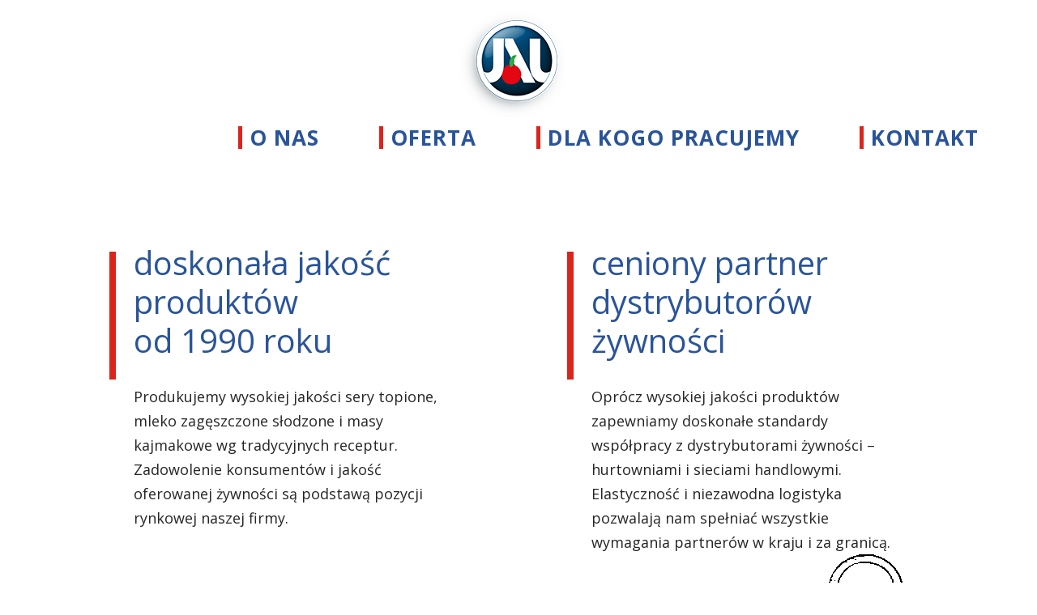

--- FILE ---
content_type: text/html; charset=UTF-8
request_url: http://www.jal.opole.pl/
body_size: 10003
content:
	<!DOCTYPE html>
<html dir="ltr" lang="pl-PL" prefix="og: https://ogp.me/ns#">
<head>
  	<link rel="stylesheet" href="http://maxcdn.bootstrapcdn.com/bootstrap/3.3.7/css/bootstrap.min.css">
	<meta charset="UTF-8" />
			<meta name="viewport" content="width=device-width,initial-scale=1,user-scalable=no">
		

	
			
				
	<link rel="profile" href="http://gmpg.org/xfn/11" />
	<link rel="pingback" href="http://www.jal.opole.pl/xmlrpc.php" />
	<link rel="shortcut icon" type="image/x-icon" href="http://www.jal.opole.pl/wp-content/uploads/2016/10/logo-small.png" />
	<link rel="apple-touch-icon" href="http://www.jal.opole.pl/wp-content/uploads/2016/10/logo-small.png" />
	<!--[if gte IE 9]>
	<style type="text/css">
		.gradient {
			filter: none;
		}
	</style>
	<![endif]-->

	<link href='//fonts.googleapis.com/css?family=Raleway:100,100italic,200,200italic,300,300italic,400,400italic,500,500italic,600,600italic,700,700italic,800,800italic,900,900italic|Crete+Round:100,100italic,200,200italic,300,300italic,400,400italic,500,500italic,600,600italic,700,700italic,800,800italic,900,900italic|Open+Sans:100,100italic,200,200italic,300,300italic,400,400italic,500,500italic,600,600italic,700,700italic,800,800italic,900,900italic&#038;subset=latin,latin-ext' rel='stylesheet' type='text/css' />

		<!-- All in One SEO 4.5.6 - aioseo.com -->
		<title>JAL | Sp. z o.o.</title>
		<meta name="description" content="Firma JAL zajmuje się od 1990 roku produkcją m.in. serów topionych, mleka zagęszczonego w tubce i masy kajmakowej." />
		<meta name="robots" content="max-image-preview:large" />
		<link rel="canonical" href="http://www.jal.opole.pl/" />
		<meta name="generator" content="All in One SEO (AIOSEO) 4.5.6" />
		<meta property="og:locale" content="pl_PL" />
		<meta property="og:site_name" content="JAL |" />
		<meta property="og:type" content="website" />
		<meta property="og:title" content="JAL | Sp. z o.o." />
		<meta property="og:description" content="Firma JAL zajmuje się od 1990 roku produkcją m.in. serów topionych, mleka zagęszczonego w tubce i masy kajmakowej." />
		<meta property="og:url" content="http://www.jal.opole.pl/" />
		<meta name="twitter:card" content="summary_large_image" />
		<meta name="twitter:title" content="JAL | Sp. z o.o." />
		<meta name="twitter:description" content="Firma JAL zajmuje się od 1990 roku produkcją m.in. serów topionych, mleka zagęszczonego w tubce i masy kajmakowej." />
		<script type="application/ld+json" class="aioseo-schema">
			{"@context":"https:\/\/schema.org","@graph":[{"@type":"BreadcrumbList","@id":"http:\/\/www.jal.opole.pl\/#breadcrumblist","itemListElement":[{"@type":"ListItem","@id":"http:\/\/www.jal.opole.pl\/#listItem","position":1,"name":"Dom"}]},{"@type":"Organization","@id":"http:\/\/www.jal.opole.pl\/#organization","name":"JAL","url":"http:\/\/www.jal.opole.pl\/"},{"@type":"WebPage","@id":"http:\/\/www.jal.opole.pl\/#webpage","url":"http:\/\/www.jal.opole.pl\/","name":"JAL | Sp. z o.o.","description":"Firma JAL zajmuje si\u0119 od 1990 roku produkcj\u0105 m.in. ser\u00f3w topionych, mleka zag\u0119szczonego w tubce i masy kajmakowej.","inLanguage":"pl-PL","isPartOf":{"@id":"http:\/\/www.jal.opole.pl\/#website"},"breadcrumb":{"@id":"http:\/\/www.jal.opole.pl\/#breadcrumblist"},"datePublished":"2016-09-12T15:34:40+02:00","dateModified":"2024-02-12T08:29:10+01:00"},{"@type":"WebSite","@id":"http:\/\/www.jal.opole.pl\/#website","url":"http:\/\/www.jal.opole.pl\/","name":"JAL","inLanguage":"pl-PL","publisher":{"@id":"http:\/\/www.jal.opole.pl\/#organization"},"potentialAction":{"@type":"SearchAction","target":{"@type":"EntryPoint","urlTemplate":"http:\/\/www.jal.opole.pl\/?s={search_term_string}"},"query-input":"required name=search_term_string"}}]}
		</script>
		<!-- All in One SEO -->

<link rel='dns-prefetch' href='//fonts.googleapis.com' />
<link rel="alternate" type="application/rss+xml" title="JAL &raquo; Kanał z wpisami" href="http://www.jal.opole.pl/feed/" />
<link rel="alternate" type="application/rss+xml" title="JAL &raquo; Kanał z komentarzami" href="http://www.jal.opole.pl/comments/feed/" />
<script type="text/javascript">
/* <![CDATA[ */
window._wpemojiSettings = {"baseUrl":"https:\/\/s.w.org\/images\/core\/emoji\/14.0.0\/72x72\/","ext":".png","svgUrl":"https:\/\/s.w.org\/images\/core\/emoji\/14.0.0\/svg\/","svgExt":".svg","source":{"concatemoji":"http:\/\/www.jal.opole.pl\/wp-includes\/js\/wp-emoji-release.min.js?ver=003fff846f7c8d26eafcab383a7903a3"}};
/*! This file is auto-generated */
!function(i,n){var o,s,e;function c(e){try{var t={supportTests:e,timestamp:(new Date).valueOf()};sessionStorage.setItem(o,JSON.stringify(t))}catch(e){}}function p(e,t,n){e.clearRect(0,0,e.canvas.width,e.canvas.height),e.fillText(t,0,0);var t=new Uint32Array(e.getImageData(0,0,e.canvas.width,e.canvas.height).data),r=(e.clearRect(0,0,e.canvas.width,e.canvas.height),e.fillText(n,0,0),new Uint32Array(e.getImageData(0,0,e.canvas.width,e.canvas.height).data));return t.every(function(e,t){return e===r[t]})}function u(e,t,n){switch(t){case"flag":return n(e,"\ud83c\udff3\ufe0f\u200d\u26a7\ufe0f","\ud83c\udff3\ufe0f\u200b\u26a7\ufe0f")?!1:!n(e,"\ud83c\uddfa\ud83c\uddf3","\ud83c\uddfa\u200b\ud83c\uddf3")&&!n(e,"\ud83c\udff4\udb40\udc67\udb40\udc62\udb40\udc65\udb40\udc6e\udb40\udc67\udb40\udc7f","\ud83c\udff4\u200b\udb40\udc67\u200b\udb40\udc62\u200b\udb40\udc65\u200b\udb40\udc6e\u200b\udb40\udc67\u200b\udb40\udc7f");case"emoji":return!n(e,"\ud83e\udef1\ud83c\udffb\u200d\ud83e\udef2\ud83c\udfff","\ud83e\udef1\ud83c\udffb\u200b\ud83e\udef2\ud83c\udfff")}return!1}function f(e,t,n){var r="undefined"!=typeof WorkerGlobalScope&&self instanceof WorkerGlobalScope?new OffscreenCanvas(300,150):i.createElement("canvas"),a=r.getContext("2d",{willReadFrequently:!0}),o=(a.textBaseline="top",a.font="600 32px Arial",{});return e.forEach(function(e){o[e]=t(a,e,n)}),o}function t(e){var t=i.createElement("script");t.src=e,t.defer=!0,i.head.appendChild(t)}"undefined"!=typeof Promise&&(o="wpEmojiSettingsSupports",s=["flag","emoji"],n.supports={everything:!0,everythingExceptFlag:!0},e=new Promise(function(e){i.addEventListener("DOMContentLoaded",e,{once:!0})}),new Promise(function(t){var n=function(){try{var e=JSON.parse(sessionStorage.getItem(o));if("object"==typeof e&&"number"==typeof e.timestamp&&(new Date).valueOf()<e.timestamp+604800&&"object"==typeof e.supportTests)return e.supportTests}catch(e){}return null}();if(!n){if("undefined"!=typeof Worker&&"undefined"!=typeof OffscreenCanvas&&"undefined"!=typeof URL&&URL.createObjectURL&&"undefined"!=typeof Blob)try{var e="postMessage("+f.toString()+"("+[JSON.stringify(s),u.toString(),p.toString()].join(",")+"));",r=new Blob([e],{type:"text/javascript"}),a=new Worker(URL.createObjectURL(r),{name:"wpTestEmojiSupports"});return void(a.onmessage=function(e){c(n=e.data),a.terminate(),t(n)})}catch(e){}c(n=f(s,u,p))}t(n)}).then(function(e){for(var t in e)n.supports[t]=e[t],n.supports.everything=n.supports.everything&&n.supports[t],"flag"!==t&&(n.supports.everythingExceptFlag=n.supports.everythingExceptFlag&&n.supports[t]);n.supports.everythingExceptFlag=n.supports.everythingExceptFlag&&!n.supports.flag,n.DOMReady=!1,n.readyCallback=function(){n.DOMReady=!0}}).then(function(){return e}).then(function(){var e;n.supports.everything||(n.readyCallback(),(e=n.source||{}).concatemoji?t(e.concatemoji):e.wpemoji&&e.twemoji&&(t(e.twemoji),t(e.wpemoji)))}))}((window,document),window._wpemojiSettings);
/* ]]> */
</script>
<style id='wp-emoji-styles-inline-css' type='text/css'>

	img.wp-smiley, img.emoji {
		display: inline !important;
		border: none !important;
		box-shadow: none !important;
		height: 1em !important;
		width: 1em !important;
		margin: 0 0.07em !important;
		vertical-align: -0.1em !important;
		background: none !important;
		padding: 0 !important;
	}
</style>
<link rel='stylesheet' id='wp-block-library-css' href='http://www.jal.opole.pl/wp-includes/css/dist/block-library/style.min.css?ver=003fff846f7c8d26eafcab383a7903a3' type='text/css' media='all' />
<style id='classic-theme-styles-inline-css' type='text/css'>
/*! This file is auto-generated */
.wp-block-button__link{color:#fff;background-color:#32373c;border-radius:9999px;box-shadow:none;text-decoration:none;padding:calc(.667em + 2px) calc(1.333em + 2px);font-size:1.125em}.wp-block-file__button{background:#32373c;color:#fff;text-decoration:none}
</style>
<style id='global-styles-inline-css' type='text/css'>
body{--wp--preset--color--black: #000000;--wp--preset--color--cyan-bluish-gray: #abb8c3;--wp--preset--color--white: #ffffff;--wp--preset--color--pale-pink: #f78da7;--wp--preset--color--vivid-red: #cf2e2e;--wp--preset--color--luminous-vivid-orange: #ff6900;--wp--preset--color--luminous-vivid-amber: #fcb900;--wp--preset--color--light-green-cyan: #7bdcb5;--wp--preset--color--vivid-green-cyan: #00d084;--wp--preset--color--pale-cyan-blue: #8ed1fc;--wp--preset--color--vivid-cyan-blue: #0693e3;--wp--preset--color--vivid-purple: #9b51e0;--wp--preset--gradient--vivid-cyan-blue-to-vivid-purple: linear-gradient(135deg,rgba(6,147,227,1) 0%,rgb(155,81,224) 100%);--wp--preset--gradient--light-green-cyan-to-vivid-green-cyan: linear-gradient(135deg,rgb(122,220,180) 0%,rgb(0,208,130) 100%);--wp--preset--gradient--luminous-vivid-amber-to-luminous-vivid-orange: linear-gradient(135deg,rgba(252,185,0,1) 0%,rgba(255,105,0,1) 100%);--wp--preset--gradient--luminous-vivid-orange-to-vivid-red: linear-gradient(135deg,rgba(255,105,0,1) 0%,rgb(207,46,46) 100%);--wp--preset--gradient--very-light-gray-to-cyan-bluish-gray: linear-gradient(135deg,rgb(238,238,238) 0%,rgb(169,184,195) 100%);--wp--preset--gradient--cool-to-warm-spectrum: linear-gradient(135deg,rgb(74,234,220) 0%,rgb(151,120,209) 20%,rgb(207,42,186) 40%,rgb(238,44,130) 60%,rgb(251,105,98) 80%,rgb(254,248,76) 100%);--wp--preset--gradient--blush-light-purple: linear-gradient(135deg,rgb(255,206,236) 0%,rgb(152,150,240) 100%);--wp--preset--gradient--blush-bordeaux: linear-gradient(135deg,rgb(254,205,165) 0%,rgb(254,45,45) 50%,rgb(107,0,62) 100%);--wp--preset--gradient--luminous-dusk: linear-gradient(135deg,rgb(255,203,112) 0%,rgb(199,81,192) 50%,rgb(65,88,208) 100%);--wp--preset--gradient--pale-ocean: linear-gradient(135deg,rgb(255,245,203) 0%,rgb(182,227,212) 50%,rgb(51,167,181) 100%);--wp--preset--gradient--electric-grass: linear-gradient(135deg,rgb(202,248,128) 0%,rgb(113,206,126) 100%);--wp--preset--gradient--midnight: linear-gradient(135deg,rgb(2,3,129) 0%,rgb(40,116,252) 100%);--wp--preset--font-size--small: 13px;--wp--preset--font-size--medium: 20px;--wp--preset--font-size--large: 36px;--wp--preset--font-size--x-large: 42px;--wp--preset--spacing--20: 0.44rem;--wp--preset--spacing--30: 0.67rem;--wp--preset--spacing--40: 1rem;--wp--preset--spacing--50: 1.5rem;--wp--preset--spacing--60: 2.25rem;--wp--preset--spacing--70: 3.38rem;--wp--preset--spacing--80: 5.06rem;--wp--preset--shadow--natural: 6px 6px 9px rgba(0, 0, 0, 0.2);--wp--preset--shadow--deep: 12px 12px 50px rgba(0, 0, 0, 0.4);--wp--preset--shadow--sharp: 6px 6px 0px rgba(0, 0, 0, 0.2);--wp--preset--shadow--outlined: 6px 6px 0px -3px rgba(255, 255, 255, 1), 6px 6px rgba(0, 0, 0, 1);--wp--preset--shadow--crisp: 6px 6px 0px rgba(0, 0, 0, 1);}:where(.is-layout-flex){gap: 0.5em;}:where(.is-layout-grid){gap: 0.5em;}body .is-layout-flow > .alignleft{float: left;margin-inline-start: 0;margin-inline-end: 2em;}body .is-layout-flow > .alignright{float: right;margin-inline-start: 2em;margin-inline-end: 0;}body .is-layout-flow > .aligncenter{margin-left: auto !important;margin-right: auto !important;}body .is-layout-constrained > .alignleft{float: left;margin-inline-start: 0;margin-inline-end: 2em;}body .is-layout-constrained > .alignright{float: right;margin-inline-start: 2em;margin-inline-end: 0;}body .is-layout-constrained > .aligncenter{margin-left: auto !important;margin-right: auto !important;}body .is-layout-constrained > :where(:not(.alignleft):not(.alignright):not(.alignfull)){max-width: var(--wp--style--global--content-size);margin-left: auto !important;margin-right: auto !important;}body .is-layout-constrained > .alignwide{max-width: var(--wp--style--global--wide-size);}body .is-layout-flex{display: flex;}body .is-layout-flex{flex-wrap: wrap;align-items: center;}body .is-layout-flex > *{margin: 0;}body .is-layout-grid{display: grid;}body .is-layout-grid > *{margin: 0;}:where(.wp-block-columns.is-layout-flex){gap: 2em;}:where(.wp-block-columns.is-layout-grid){gap: 2em;}:where(.wp-block-post-template.is-layout-flex){gap: 1.25em;}:where(.wp-block-post-template.is-layout-grid){gap: 1.25em;}.has-black-color{color: var(--wp--preset--color--black) !important;}.has-cyan-bluish-gray-color{color: var(--wp--preset--color--cyan-bluish-gray) !important;}.has-white-color{color: var(--wp--preset--color--white) !important;}.has-pale-pink-color{color: var(--wp--preset--color--pale-pink) !important;}.has-vivid-red-color{color: var(--wp--preset--color--vivid-red) !important;}.has-luminous-vivid-orange-color{color: var(--wp--preset--color--luminous-vivid-orange) !important;}.has-luminous-vivid-amber-color{color: var(--wp--preset--color--luminous-vivid-amber) !important;}.has-light-green-cyan-color{color: var(--wp--preset--color--light-green-cyan) !important;}.has-vivid-green-cyan-color{color: var(--wp--preset--color--vivid-green-cyan) !important;}.has-pale-cyan-blue-color{color: var(--wp--preset--color--pale-cyan-blue) !important;}.has-vivid-cyan-blue-color{color: var(--wp--preset--color--vivid-cyan-blue) !important;}.has-vivid-purple-color{color: var(--wp--preset--color--vivid-purple) !important;}.has-black-background-color{background-color: var(--wp--preset--color--black) !important;}.has-cyan-bluish-gray-background-color{background-color: var(--wp--preset--color--cyan-bluish-gray) !important;}.has-white-background-color{background-color: var(--wp--preset--color--white) !important;}.has-pale-pink-background-color{background-color: var(--wp--preset--color--pale-pink) !important;}.has-vivid-red-background-color{background-color: var(--wp--preset--color--vivid-red) !important;}.has-luminous-vivid-orange-background-color{background-color: var(--wp--preset--color--luminous-vivid-orange) !important;}.has-luminous-vivid-amber-background-color{background-color: var(--wp--preset--color--luminous-vivid-amber) !important;}.has-light-green-cyan-background-color{background-color: var(--wp--preset--color--light-green-cyan) !important;}.has-vivid-green-cyan-background-color{background-color: var(--wp--preset--color--vivid-green-cyan) !important;}.has-pale-cyan-blue-background-color{background-color: var(--wp--preset--color--pale-cyan-blue) !important;}.has-vivid-cyan-blue-background-color{background-color: var(--wp--preset--color--vivid-cyan-blue) !important;}.has-vivid-purple-background-color{background-color: var(--wp--preset--color--vivid-purple) !important;}.has-black-border-color{border-color: var(--wp--preset--color--black) !important;}.has-cyan-bluish-gray-border-color{border-color: var(--wp--preset--color--cyan-bluish-gray) !important;}.has-white-border-color{border-color: var(--wp--preset--color--white) !important;}.has-pale-pink-border-color{border-color: var(--wp--preset--color--pale-pink) !important;}.has-vivid-red-border-color{border-color: var(--wp--preset--color--vivid-red) !important;}.has-luminous-vivid-orange-border-color{border-color: var(--wp--preset--color--luminous-vivid-orange) !important;}.has-luminous-vivid-amber-border-color{border-color: var(--wp--preset--color--luminous-vivid-amber) !important;}.has-light-green-cyan-border-color{border-color: var(--wp--preset--color--light-green-cyan) !important;}.has-vivid-green-cyan-border-color{border-color: var(--wp--preset--color--vivid-green-cyan) !important;}.has-pale-cyan-blue-border-color{border-color: var(--wp--preset--color--pale-cyan-blue) !important;}.has-vivid-cyan-blue-border-color{border-color: var(--wp--preset--color--vivid-cyan-blue) !important;}.has-vivid-purple-border-color{border-color: var(--wp--preset--color--vivid-purple) !important;}.has-vivid-cyan-blue-to-vivid-purple-gradient-background{background: var(--wp--preset--gradient--vivid-cyan-blue-to-vivid-purple) !important;}.has-light-green-cyan-to-vivid-green-cyan-gradient-background{background: var(--wp--preset--gradient--light-green-cyan-to-vivid-green-cyan) !important;}.has-luminous-vivid-amber-to-luminous-vivid-orange-gradient-background{background: var(--wp--preset--gradient--luminous-vivid-amber-to-luminous-vivid-orange) !important;}.has-luminous-vivid-orange-to-vivid-red-gradient-background{background: var(--wp--preset--gradient--luminous-vivid-orange-to-vivid-red) !important;}.has-very-light-gray-to-cyan-bluish-gray-gradient-background{background: var(--wp--preset--gradient--very-light-gray-to-cyan-bluish-gray) !important;}.has-cool-to-warm-spectrum-gradient-background{background: var(--wp--preset--gradient--cool-to-warm-spectrum) !important;}.has-blush-light-purple-gradient-background{background: var(--wp--preset--gradient--blush-light-purple) !important;}.has-blush-bordeaux-gradient-background{background: var(--wp--preset--gradient--blush-bordeaux) !important;}.has-luminous-dusk-gradient-background{background: var(--wp--preset--gradient--luminous-dusk) !important;}.has-pale-ocean-gradient-background{background: var(--wp--preset--gradient--pale-ocean) !important;}.has-electric-grass-gradient-background{background: var(--wp--preset--gradient--electric-grass) !important;}.has-midnight-gradient-background{background: var(--wp--preset--gradient--midnight) !important;}.has-small-font-size{font-size: var(--wp--preset--font-size--small) !important;}.has-medium-font-size{font-size: var(--wp--preset--font-size--medium) !important;}.has-large-font-size{font-size: var(--wp--preset--font-size--large) !important;}.has-x-large-font-size{font-size: var(--wp--preset--font-size--x-large) !important;}
.wp-block-navigation a:where(:not(.wp-element-button)){color: inherit;}
:where(.wp-block-post-template.is-layout-flex){gap: 1.25em;}:where(.wp-block-post-template.is-layout-grid){gap: 1.25em;}
:where(.wp-block-columns.is-layout-flex){gap: 2em;}:where(.wp-block-columns.is-layout-grid){gap: 2em;}
.wp-block-pullquote{font-size: 1.5em;line-height: 1.6;}
</style>
<link rel='stylesheet' id='layerslider-css' href='http://www.jal.opole.pl/wp-content/plugins/LayerSlider/static/css/layerslider.css?ver=5.6.5' type='text/css' media='all' />
<link rel='stylesheet' id='ls-user-css' href='http://www.jal.opole.pl/wp-content/uploads/layerslider.custom.css?ver=5.6.5' type='text/css' media='all' />
<link rel='stylesheet' id='ls-google-fonts-css' href='http://fonts.googleapis.com/css?family=Lato:100,300,regular,700,900%7COpen+Sans:300%7CIndie+Flower:regular%7COswald:300,regular,700&#038;subset=latin%2Clatin-ext' type='text/css' media='all' />
<link rel='stylesheet' id='qode_default_style-css' href='http://www.jal.opole.pl/wp-content/themes/stockholm/style.css?ver=003fff846f7c8d26eafcab383a7903a3' type='text/css' media='all' />
<link rel='stylesheet' id='qode_stylesheet-css' href='http://www.jal.opole.pl/wp-content/themes/stockholm/css/stylesheet.min.css?ver=003fff846f7c8d26eafcab383a7903a3' type='text/css' media='all' />
<link rel='stylesheet' id='qode_style_dynamic-css' href='http://www.jal.opole.pl/wp-content/themes/stockholm/css/style_dynamic.css?ver=1707626554' type='text/css' media='all' />
<link rel='stylesheet' id='qode_font-awesome-css' href='http://www.jal.opole.pl/wp-content/themes/stockholm/css/font-awesome/css/font-awesome.min.css?ver=003fff846f7c8d26eafcab383a7903a3' type='text/css' media='all' />
<link rel='stylesheet' id='qode_elegant-icons-css' href='http://www.jal.opole.pl/wp-content/themes/stockholm/css/elegant-icons/style.min.css?ver=003fff846f7c8d26eafcab383a7903a3' type='text/css' media='all' />
<link rel='stylesheet' id='qode_linear-icons-css' href='http://www.jal.opole.pl/wp-content/themes/stockholm/css/linear-icons/style.css?ver=003fff846f7c8d26eafcab383a7903a3' type='text/css' media='all' />
<link rel='stylesheet' id='mediaelement-css' href='http://www.jal.opole.pl/wp-includes/js/mediaelement/mediaelementplayer-legacy.min.css?ver=4.2.17' type='text/css' media='all' />
<link rel='stylesheet' id='wp-mediaelement-css' href='http://www.jal.opole.pl/wp-includes/js/mediaelement/wp-mediaelement.min.css?ver=003fff846f7c8d26eafcab383a7903a3' type='text/css' media='all' />
<link rel='stylesheet' id='qode_responsive-css' href='http://www.jal.opole.pl/wp-content/themes/stockholm/css/responsive.min.css?ver=003fff846f7c8d26eafcab383a7903a3' type='text/css' media='all' />
<link rel='stylesheet' id='qode_style_dynamic_responsive-css' href='http://www.jal.opole.pl/wp-content/themes/stockholm/css/style_dynamic_responsive.css?ver=1707626554' type='text/css' media='all' />
<link rel='stylesheet' id='js_composer_front-css' href='http://www.jal.opole.pl/wp-content/plugins/js_composer/assets/css/js_composer.min.css?ver=4.11.2.1' type='text/css' media='all' />
<link rel='stylesheet' id='qode_custom_css-css' href='http://www.jal.opole.pl/wp-content/themes/stockholm/css/custom_css.css?ver=1707626542' type='text/css' media='all' />
<link rel='stylesheet' id='qode_mac_stylesheet-css' href='http://www.jal.opole.pl/wp-content/themes/stockholm/css/mac_stylesheet.css?ver=003fff846f7c8d26eafcab383a7903a3' type='text/css' media='all' />
<link rel='stylesheet' id='qode_webkit-css' href='http://www.jal.opole.pl/wp-content/themes/stockholm/css/webkit_stylesheet.css?ver=003fff846f7c8d26eafcab383a7903a3' type='text/css' media='all' />
<script type="text/javascript" src="http://www.jal.opole.pl/wp-content/plugins/LayerSlider/static/js/greensock.js?ver=1.11.8" id="greensock-js"></script>
<script type="text/javascript" src="http://www.jal.opole.pl/wp-includes/js/jquery/jquery.min.js?ver=3.7.1" id="jquery-core-js"></script>
<script type="text/javascript" src="http://www.jal.opole.pl/wp-includes/js/jquery/jquery-migrate.min.js?ver=3.4.1" id="jquery-migrate-js"></script>
<script type="text/javascript" id="layerslider-js-extra">
/* <![CDATA[ */
var LS_Meta = {"v":"5.6.5"};
/* ]]> */
</script>
<script type="text/javascript" src="http://www.jal.opole.pl/wp-content/plugins/LayerSlider/static/js/layerslider.kreaturamedia.jquery.js?ver=5.6.5" id="layerslider-js"></script>
<script type="text/javascript" src="http://www.jal.opole.pl/wp-content/plugins/LayerSlider/static/js/layerslider.transitions.js?ver=5.6.5" id="layerslider-transitions-js"></script>
<link rel="https://api.w.org/" href="http://www.jal.opole.pl/wp-json/" /><link rel="alternate" type="application/json" href="http://www.jal.opole.pl/wp-json/wp/v2/pages/8" /><link rel="EditURI" type="application/rsd+xml" title="RSD" href="http://www.jal.opole.pl/xmlrpc.php?rsd" />

<link rel='shortlink' href='http://www.jal.opole.pl/' />
<link rel="alternate" type="application/json+oembed" href="http://www.jal.opole.pl/wp-json/oembed/1.0/embed?url=http%3A%2F%2Fwww.jal.opole.pl%2F" />
<link rel="alternate" type="text/xml+oembed" href="http://www.jal.opole.pl/wp-json/oembed/1.0/embed?url=http%3A%2F%2Fwww.jal.opole.pl%2F&#038;format=xml" />
<script type="text/javascript">
(function(url){
	if(/(?:Chrome\/26\.0\.1410\.63 Safari\/537\.31|WordfenceTestMonBot)/.test(navigator.userAgent)){ return; }
	var addEvent = function(evt, handler) {
		if (window.addEventListener) {
			document.addEventListener(evt, handler, false);
		} else if (window.attachEvent) {
			document.attachEvent('on' + evt, handler);
		}
	};
	var removeEvent = function(evt, handler) {
		if (window.removeEventListener) {
			document.removeEventListener(evt, handler, false);
		} else if (window.detachEvent) {
			document.detachEvent('on' + evt, handler);
		}
	};
	var evts = 'contextmenu dblclick drag dragend dragenter dragleave dragover dragstart drop keydown keypress keyup mousedown mousemove mouseout mouseover mouseup mousewheel scroll'.split(' ');
	var logHuman = function() {
		if (window.wfLogHumanRan) { return; }
		window.wfLogHumanRan = true;
		var wfscr = document.createElement('script');
		wfscr.type = 'text/javascript';
		wfscr.async = true;
		wfscr.src = url + '&r=' + Math.random();
		(document.getElementsByTagName('head')[0]||document.getElementsByTagName('body')[0]).appendChild(wfscr);
		for (var i = 0; i < evts.length; i++) {
			removeEvent(evts[i], logHuman);
		}
	};
	for (var i = 0; i < evts.length; i++) {
		addEvent(evts[i], logHuman);
	}
})('//www.jal.opole.pl/?wordfence_lh=1&hid=D88475F8F5F60A9D247AAF013B3411CD');
</script><style type="text/css">.recentcomments a{display:inline !important;padding:0 !important;margin:0 !important;}</style><meta name="generator" content="Powered by Visual Composer - drag and drop page builder for WordPress."/>
<!--[if lte IE 9]><link rel="stylesheet" type="text/css" href="http://www.jal.opole.pl/wp-content/plugins/js_composer/assets/css/vc_lte_ie9.min.css" media="screen"><![endif]--><!--[if IE  8]><link rel="stylesheet" type="text/css" href="http://www.jal.opole.pl/wp-content/plugins/js_composer/assets/css/vc-ie8.min.css" media="screen"><![endif]--><noscript><style type="text/css"> .wpb_animate_when_almost_visible { opacity: 1; }</style></noscript>
</head>

<body class="home page-template-default page page-id-8  select-theme-ver-3.1 smooth_scroll wpb-js-composer js-comp-ver-4.11.2.1 vc_responsive">

<div class="wrapper">
<div class="wrapper_inner">
<!-- Google Analytics start -->
<!-- Google Analytics end -->

	<header class="page_header scrolled_not_transparent centered_logo centered_logo_animate  fixed">
		<div class="header_inner clearfix">

		<div class="header_top_bottom_holder">
				<div class="header_bottom clearfix" style='' >
			                    					<div class="header_inner_left">
                        													<div class="mobile_menu_button"><span><i class="fa fa-bars"></i></span></div>
												<div class="logo_wrapper">
														<div class="q_logo"><a href="http://www.jal.opole.pl/"><img class="normal" src="http://www.jal.opole.pl/wp-content/uploads/2016/10/logo-small.png" alt="Logo"/><img class="light" src="http://www.jal.opole.pl/wp-content/uploads/2016/10/logo-small.png" alt="Logo"/><img class="dark" src="http://www.jal.opole.pl/wp-content/uploads/2016/10/logo-small.png" alt="Logo"/><img class="sticky" src="http://www.jal.opole.pl/wp-content/uploads/2016/10/logo-small.png" alt="Logo"/></a></div>
                            						</div>
						                        					</div>
										                                                												<nav class="main_menu drop_down   right">
							<ul id="menu-menu-glowne" class=""><li id="nav-menu-item-22" class="menu-item menu-item-type-post_type menu-item-object-page  narrow"><a href="http://www.jal.opole.pl/o-nas/" class=""><i class="menu_icon fa blank"></i><span class="menu-text">O&nbsp;nas</span><span class="plus"></span></a></li>
<li id="nav-menu-item-21" class="menu-item menu-item-type-post_type menu-item-object-page  narrow"><a href="http://www.jal.opole.pl/oferta/" class=""><i class="menu_icon fa blank"></i><span class="menu-text">Oferta</span><span class="plus"></span></a></li>
<li id="nav-menu-item-127" class="menu-item menu-item-type-post_type menu-item-object-page menu-item-has-children  has_sub narrow"><a href="http://www.jal.opole.pl/dla-kogo-pracujemy/" class=""><i class="menu_icon fa blank"></i><span class="menu-text">Dla kogo pracujemy</span><span class="plus"></span></a>
<div class="second"><div class="inner"><ul>
	<li id="nav-menu-item-110" class="menu-item menu-item-type-post_type menu-item-object-page "><a href="http://www.jal.opole.pl/dla-kogo-pracujemy/konsumenci/" class=""><i class="menu_icon fa blank"></i><span class="menu-text">Konsumenci</span><span class="plus"></span></a></li>
	<li id="nav-menu-item-136" class="menu-item menu-item-type-post_type menu-item-object-page "><a href="http://www.jal.opole.pl/dla-kogo-pracujemy/dystrybutorzy/" class=""><i class="menu_icon fa blank"></i><span class="menu-text">Dystrybutorzy</span><span class="plus"></span></a></li>
	<li id="nav-menu-item-135" class="menu-item menu-item-type-post_type menu-item-object-page "><a href="http://www.jal.opole.pl/dla-kogo-pracujemy/cukiernie-przemysl/" class=""><i class="menu_icon fa blank"></i><span class="menu-text">Cukiernie/Przemysł</span><span class="plus"></span></a></li>
</ul></div></div>
</li>
<li id="nav-menu-item-19" class="menu-item menu-item-type-post_type menu-item-object-page  narrow"><a href="http://www.jal.opole.pl/kontakt/" class=""><i class="menu_icon fa blank"></i><span class="menu-text">Kontakt</span><span class="plus"></span></a></li>
</ul>						</nav>
													<div class="header_inner_right">
								<div class="side_menu_button_wrapper right">
																											<div class="side_menu_button">
																														
									</div>
								</div>
							</div>
												                        											<nav class="mobile_menu">
							<ul id="menu-menu-glowne-1" class=""><li id="mobile-menu-item-22" class="menu-item menu-item-type-post_type menu-item-object-page "><a href="http://www.jal.opole.pl/o-nas/" class=""><span>O&nbsp;nas</span></a><span class="mobile_arrow"><i class="fa fa-angle-right"></i><i class="fa fa-angle-down"></i></span></li>
<li id="mobile-menu-item-21" class="menu-item menu-item-type-post_type menu-item-object-page "><a href="http://www.jal.opole.pl/oferta/" class=""><span>Oferta</span></a><span class="mobile_arrow"><i class="fa fa-angle-right"></i><i class="fa fa-angle-down"></i></span></li>
<li id="mobile-menu-item-127" class="menu-item menu-item-type-post_type menu-item-object-page menu-item-has-children  has_sub"><a href="http://www.jal.opole.pl/dla-kogo-pracujemy/" class=""><span>Dla kogo pracujemy</span></a><span class="mobile_arrow"><i class="fa fa-angle-right"></i><i class="fa fa-angle-down"></i></span>
<ul class="sub_menu">
	<li id="mobile-menu-item-110" class="menu-item menu-item-type-post_type menu-item-object-page "><a href="http://www.jal.opole.pl/dla-kogo-pracujemy/konsumenci/" class=""><span>Konsumenci</span></a><span class="mobile_arrow"><i class="fa fa-angle-right"></i><i class="fa fa-angle-down"></i></span></li>
	<li id="mobile-menu-item-136" class="menu-item menu-item-type-post_type menu-item-object-page "><a href="http://www.jal.opole.pl/dla-kogo-pracujemy/dystrybutorzy/" class=""><span>Dystrybutorzy</span></a><span class="mobile_arrow"><i class="fa fa-angle-right"></i><i class="fa fa-angle-down"></i></span></li>
	<li id="mobile-menu-item-135" class="menu-item menu-item-type-post_type menu-item-object-page "><a href="http://www.jal.opole.pl/dla-kogo-pracujemy/cukiernie-przemysl/" class=""><span>Cukiernie/Przemysł</span></a><span class="mobile_arrow"><i class="fa fa-angle-right"></i><i class="fa fa-angle-down"></i></span></li>
</ul>
</li>
<li id="mobile-menu-item-19" class="menu-item menu-item-type-post_type menu-item-object-page "><a href="http://www.jal.opole.pl/kontakt/" class=""><span>Kontakt</span></a><span class="mobile_arrow"><i class="fa fa-angle-right"></i><i class="fa fa-angle-down"></i></span></li>
</ul>						</nav>
									</div>
		</div>
	</div>

	</header>
	<a id='back_to_top' href='#'>
			<span class="fa-stack">
				<span class="arrow_carrot-up"></span>
			</span>
	</a>






<div class="content ">
			<div class="content_inner  ">
										<div class="container">
			<div class="container_inner default_template_holder clearfix" style='padding-top:200px'>
																<div     class="vc_row wpb_row section vc_row-fluid slider-home-page" style=' text-align:left;'><div class=" full_section_inner clearfix"><div class="wpb_column vc_column_container vc_col-sm-12"><div class="vc_column-inner "><div class="wpb_wrapper"></div></div></div></div></div><div     class="vc_row wpb_row section vc_row-fluid  grid_section" style=' text-align:left;'><div class=" section_inner clearfix"><div class='section_inner_margin clearfix'><div class="light wpb_column vc_column_container vc_col-sm-6"><div class="vc_column-inner "><div class="wpb_wrapper">
	<div class="wpb_text_column wpb_content_element ">
		<div class="wpb_wrapper">
			<h2>doskonała jakość<br />
produktów<br />
od 1990 roku</h2>

		</div> 
	</div> 
	<div class="wpb_text_column wpb_content_element ">
		<div class="wpb_wrapper">
			<p style="text-align: left;">Produkujemy wysokiej jakości sery topione, mleko zagęszczone słodzone i&nbsp;masy kajmakowe wg&nbsp;tradycyjnych receptur.</p>
<p style="text-align: left;">Zadowolenie konsumentów i&nbsp;jakość oferowanej&nbsp;żywności są podstawą pozycji rynkowej naszej firmy.</p>

		</div> 
	</div> </div></div></div><div class="light wpb_column vc_column_container vc_col-sm-6"><div class="vc_column-inner "><div class="wpb_wrapper">
	<div class="wpb_text_column wpb_content_element  h2-img">
		<div class="wpb_wrapper">
			<h2><span class="marka">ceniony partner<br />
dystrybutorów<br />
żywności</span>&nbsp;</h2>

		</div> 
	</div> 
	<div class="wpb_text_column wpb_content_element ">
		<div class="wpb_wrapper">
			<p style="text-align: left;">Oprócz wysokiej jakości produktów zapewniamy doskonałe standardy współpracy z&nbsp;dystrybutorami żywności – hurtowniami i&nbsp;sieciami handlowymi.<br />
Elastyczność i&nbsp;niezawodna logistyka pozwalają nam spełniać wszystkie wymagania partnerów w&nbsp;kraju i&nbsp;za&nbsp;granicą.</p>
<p><img decoding="async" class="alignright" src="http://www.jal.opole.pl/wp-content/uploads/2024/02/order2.png" alt="order"></p>

		</div> 
	</div> </div></div></div></div></div></div><div     class="vc_row wpb_row section vc_row-fluid " style=' text-align:left;'><div class=" full_section_inner clearfix"><div class="wpb_column vc_column_container vc_col-sm-12"><div class="vc_column-inner "><div class="wpb_wrapper"><div class="vc_empty_space"  style="height: 200px" ><span class="vc_empty_space_inner"></span></div>
</div></div></div></div></div>
														 
																				
		</div>
	</div>
	
    </div>
</div>
<footer class="footer_border_columns">
	<div class="footer_inner clearfix">
					<div class="footer_top_holder">
				<div class="footer_top">
										<div class="container">
						<div class="container_inner">
																							<div class="four_columns clearfix">
										<div class="qode_column column1">
											<div class="column_inner">
												<div id="text-3" class="widget widget_text">			<div class="textwidget"><img src="http://www.jal.opole.pl/wp-content/uploads/2016/10/logo-small.png" alt="JAL" width="130px" height="130px"></div>
		</div>											</div>
										</div>
										<div class="qode_column column2">
											<div class="column_inner">
												<div id="text-5" class="widget widget_text">			<div class="textwidget">JAL sp. z&nbsp;o. o.<br>
Kępa, ul.&nbsp;Zawadzka 12<br>
46-022 Luboszyce<br><br></div>
		</div>											</div>
										</div>
										<div class="qode_column column3">
											<div class="column_inner">
												<div id="text-6" class="widget widget_text">			<div class="textwidget">tel.&nbsp;077 455 76 36<br>
fax. 077 456 86 21<br>
e-mail: <a href="mailto:jal@jal.opole.pl">jal@jal.opole.pl</a></div>
		</div>											</div>
										</div>
										<div class="qode_column column4">
											<div class="column_inner">
												<div id="nav_menu-3" class="widget widget_nav_menu"><div class="menu-menu-stopka-container"><ul id="menu-menu-stopka" class="menu"><li id="menu-item-27" class="menu-item menu-item-type-post_type menu-item-object-page menu-item-27"><a href="http://www.jal.opole.pl/oferta/">Oferta</a></li>
<li id="menu-item-25" class="menu-item menu-item-type-post_type menu-item-object-page menu-item-25"><a href="http://www.jal.opole.pl/o-nas/">O&nbsp;nas</a></li>
<li id="menu-item-356" class="menu-item menu-item-type-post_type menu-item-object-page menu-item-356"><a href="http://www.jal.opole.pl/kontakt/">Kontakt</a></li>
</ul></div></div>											</div>
										</div>
									</div>
																						</div>
					</div>
								</div>
			</div>
							<div class="footer_bottom_holder">
								<div class="footer_bottom">
								<div class="textwidget">© Wszelkie prawa zastrzeżone. JAL sp. z&nbsp;o.o. Projekt i&nbsp;wykonanie <a href="http://redmustang.pl" target="_blank" rel="noopener">redMustang Agency ®</a></div>
						</div>
			</div>
			</div>
</footer>
</div>
</div>
<script type="text/javascript" id="qode-like-js-extra">
/* <![CDATA[ */
var qodeLike = {"ajaxurl":"http:\/\/www.jal.opole.pl\/wp-admin\/admin-ajax.php"};
/* ]]> */
</script>
<script type="text/javascript" src="http://www.jal.opole.pl/wp-content/themes/stockholm/js/qode-like.js?ver=1.0" id="qode-like-js"></script>
<script type="text/javascript" id="mediaelement-core-js-before">
/* <![CDATA[ */
var mejsL10n = {"language":"pl","strings":{"mejs.download-file":"Pobierz plik","mejs.install-flash":"Korzystasz z przegl\u0105darki, kt\u00f3ra nie ma w\u0142\u0105czonej lub zainstalowanej wtyczki Flash player. W\u0142\u0105cz wtyczk\u0119 Flash player lub pobierz najnowsz\u0105 wersj\u0119 z https:\/\/get.adobe.com\/flashplayer\/","mejs.fullscreen":"Tryb pe\u0142noekranowy","mejs.play":"Odtw\u00f3rz","mejs.pause":"Zatrzymaj","mejs.time-slider":"Slider Czasu","mejs.time-help-text":"U\u017cyj strza\u0142ek lewo\/prawo aby przesun\u0105\u0107 o sekund\u0119 do przodu lub do ty\u0142u, strza\u0142ek g\u00f3ra\/d\u00f3\u0142 aby przesun\u0105\u0107 o dziesi\u0119\u0107 sekund.","mejs.live-broadcast":"Transmisja na \u017cywo","mejs.volume-help-text":"U\u017cywaj strza\u0142ek do g\u00f3ry\/do do\u0142u aby zwi\u0119kszy\u0107 lub zmniejszy\u0107 g\u0142o\u015bno\u015b\u0107.","mejs.unmute":"W\u0142\u0105cz dzwi\u0119k","mejs.mute":"Wycisz","mejs.volume-slider":"Suwak g\u0142o\u015bno\u015bci","mejs.video-player":"Odtwarzacz video","mejs.audio-player":"Odtwarzacz plik\u00f3w d\u017awi\u0119kowych","mejs.captions-subtitles":"Napisy","mejs.captions-chapters":"Rozdzia\u0142y","mejs.none":"Brak","mejs.afrikaans":"afrykanerski","mejs.albanian":"Alba\u0144ski","mejs.arabic":"arabski","mejs.belarusian":"bia\u0142oruski","mejs.bulgarian":"bu\u0142garski","mejs.catalan":"katalo\u0144ski","mejs.chinese":"chi\u0144ski","mejs.chinese-simplified":"chi\u0144ski (uproszczony)","mejs.chinese-traditional":"chi\u0144ski (tradycyjny)","mejs.croatian":"chorwacki","mejs.czech":"czeski","mejs.danish":"du\u0144ski","mejs.dutch":"holenderski","mejs.english":"angielski","mejs.estonian":"esto\u0144ski","mejs.filipino":"filipi\u0144ski","mejs.finnish":"fi\u0144ski","mejs.french":"francuski","mejs.galician":"galicyjski","mejs.german":"niemiecki","mejs.greek":"grecki","mejs.haitian-creole":"Kreolski haita\u0144ski","mejs.hebrew":"hebrajski","mejs.hindi":"hinduski","mejs.hungarian":"w\u0119gierski","mejs.icelandic":"islandzki","mejs.indonesian":"indonezyjski","mejs.irish":"irlandzki","mejs.italian":"w\u0142oski","mejs.japanese":"japo\u0144ski","mejs.korean":"korea\u0144ski","mejs.latvian":"\u0142otewski","mejs.lithuanian":"litewski","mejs.macedonian":"macedo\u0144ski","mejs.malay":"malajski","mejs.maltese":"malta\u0144ski","mejs.norwegian":"norweski","mejs.persian":"perski","mejs.polish":"polski","mejs.portuguese":"portugalski","mejs.romanian":"rumu\u0144ski","mejs.russian":"rosyjski","mejs.serbian":"serbski","mejs.slovak":"s\u0142owacki","mejs.slovenian":"s\u0142owe\u0144ski","mejs.spanish":"hiszpa\u0144ski","mejs.swahili":"suahili","mejs.swedish":"szwedzki","mejs.tagalog":"tagalski","mejs.thai":"tajski","mejs.turkish":"turecki","mejs.ukrainian":"ukrai\u0144ski","mejs.vietnamese":"wietnamski","mejs.welsh":"walijski","mejs.yiddish":"jidysz"}};
/* ]]> */
</script>
<script type="text/javascript" src="http://www.jal.opole.pl/wp-includes/js/mediaelement/mediaelement-and-player.min.js?ver=4.2.17" id="mediaelement-core-js"></script>
<script type="text/javascript" src="http://www.jal.opole.pl/wp-includes/js/mediaelement/mediaelement-migrate.min.js?ver=003fff846f7c8d26eafcab383a7903a3" id="mediaelement-migrate-js"></script>
<script type="text/javascript" id="mediaelement-js-extra">
/* <![CDATA[ */
var _wpmejsSettings = {"pluginPath":"\/wp-includes\/js\/mediaelement\/","classPrefix":"mejs-","stretching":"responsive","audioShortcodeLibrary":"mediaelement","videoShortcodeLibrary":"mediaelement"};
/* ]]> */
</script>
<script type="text/javascript" src="http://www.jal.opole.pl/wp-includes/js/mediaelement/wp-mediaelement.min.js?ver=003fff846f7c8d26eafcab383a7903a3" id="wp-mediaelement-js"></script>
<script type="text/javascript" src="http://www.jal.opole.pl/wp-content/themes/stockholm/js/plugins.js?ver=003fff846f7c8d26eafcab383a7903a3" id="qode_plugins-js"></script>
<script type="text/javascript" src="http://www.jal.opole.pl/wp-content/themes/stockholm/js/jquery.carouFredSel-6.2.1.js?ver=003fff846f7c8d26eafcab383a7903a3" id="carouFredSel-js"></script>
<script type="text/javascript" src="http://www.jal.opole.pl/wp-content/themes/stockholm/js/jquery.fullPage.min.js?ver=003fff846f7c8d26eafcab383a7903a3" id="one_page_scroll-js"></script>
<script type="text/javascript" src="http://www.jal.opole.pl/wp-content/themes/stockholm/js/lemmon-slider.js?ver=003fff846f7c8d26eafcab383a7903a3" id="lemmonSlider-js"></script>
<script type="text/javascript" src="http://www.jal.opole.pl/wp-content/themes/stockholm/js/jquery.mousewheel.min.js?ver=003fff846f7c8d26eafcab383a7903a3" id="mousewheel-js"></script>
<script type="text/javascript" src="http://www.jal.opole.pl/wp-content/themes/stockholm/js/jquery.touchSwipe.min.js?ver=003fff846f7c8d26eafcab383a7903a3" id="touchSwipe-js"></script>
<script type="text/javascript" src="http://www.jal.opole.pl/wp-content/plugins/js_composer/assets/lib/bower/isotope/dist/isotope.pkgd.min.js?ver=4.11.2.1" id="isotope-js"></script>
<script type="text/javascript" src="http://www.jal.opole.pl/wp-content/themes/stockholm/js/default_dynamic.js?ver=1707626564" id="qode_default_dynamic-js"></script>
<script type="text/javascript" src="http://www.jal.opole.pl/wp-content/themes/stockholm/js/default.min.js?ver=003fff846f7c8d26eafcab383a7903a3" id="qode_default-js"></script>
<script type="text/javascript" src="http://www.jal.opole.pl/wp-content/themes/stockholm/js/custom_js.js?ver=1707626563" id="qode_custom_js-js"></script>
<script type="text/javascript" src="http://www.jal.opole.pl/wp-content/themes/stockholm/js/SmoothScroll.js?ver=003fff846f7c8d26eafcab383a7903a3" id="smoothScroll-js"></script>
<script type="text/javascript" src="http://www.jal.opole.pl/wp-includes/js/comment-reply.min.js?ver=003fff846f7c8d26eafcab383a7903a3" id="comment-reply-js" async="async" data-wp-strategy="async"></script>
<script type="text/javascript" src="http://www.jal.opole.pl/wp-content/plugins/js_composer/assets/js/dist/js_composer_front.min.js?ver=4.11.2.1" id="wpb_composer_front_js-js"></script>
</body>
</html>

--- FILE ---
content_type: text/css
request_url: http://www.jal.opole.pl/wp-content/themes/stockholm/style.css?ver=003fff846f7c8d26eafcab383a7903a3
body_size: 4290
content:
/*
Theme Name: Stockholm
Theme URI: http://demo.select-themes.com/stockholm
Description: Stockholm Theme
Tags: agency, business, ajax, portfolio, blog, shop, multi-purpose, clean, elegant, white, photography, modern, fullscreen, stylish, design
Author: Select Themes
Author URI: http://demo.select-themes.com
Version: 3.1
License: GNU General Public License
License URI: licence/GPL.txt

CSS changes can be made in files in the /css/ folder. This is a placeholder file required by WordPress, so do not delete it.

*/

/* COOKIES */
div.cookie-notice-container {
	padding: 24px;
    position: relative;
    display: inline-block;
}
#cn-notice-text {
    max-width: 80%;
    float: left;
}
#cookie-notice {
	background-color: rgba(0, 0, 0, .85)!important;
}
#cookie-notice .button.wp-default {
	background: #2a549a;
    border: none;
    color: #eeeeee;
    padding: 4px 12px;
    border-radius: 0;
    font-size: 13px;
    font-weight: bold;
    line-height: 22px;
    text-shadow: none;
    -moz-box-sizing: none;
    cursor: pointer;
    display: inline-block;
    text-decoration: none;
    white-space: nowrap;
    outline: none;
    text-transform: uppercase;
    width: 100px;
    max-width: 15%;
    float: right;
    top: 50%;
    transform: translateY(-50%);
    -webkit-transform: translateY(-50%);
    position: absolute;
    right: 0;
    margin: 0 20px;
}
#cookie-notice .button.wp-default:hover,
#cookie-notice .button.wp-default:focus {
    background: #2a549a;
    color: #eeeeee;
}
@media screen and (max-width: 720px) {
	#cn-notice-text {
		max-width: 100%;
	}
	#cookie-notice .button.wp-default {
		display: block;
		position: relative;
		max-width: 100%;
		clear: both;
		transform: none;
		margin: auto;
		margin-top: 14px;
		float: left;
		left: 50%;
		transform: translateX(-50%);
		-webkit-transform: translateX(-50%);
	}
}

#menu-menu-glowne a span.menu-text {
	font-size: 26px;
	font-weight: bold;
	text-transform: uppercase;
	line-height: 1.444;
	text-align: center;
	color: #2A549A;
	padding: 0 20px;
	letter-spacing: 1px;
	position: relative;

}
@media screen and (max-width: 1200px) {
	#menu-menu-glowne a span.menu-text {
		font-size: 23px;
		padding: 0;
	}
	body #menu-menu-glowne a span.menu-text:before {
		left: -14px;
	}
}
#menu-menu-glowne a span.menu-text:before {
    position: absolute;
    content: "";
    left: 6px;
    top: 4px;
    border-left: 5px solid #DA251D;
    height: 28px;
}
nav.main_menu>ul>li:not(:first-child):before {
	display: none;
}
.home.page #menu-menu-glowne li:nth-child(3) a span.menu-text,
.page-id-16 #menu-menu-glowne li:nth-child(3) a span.menu-text,
.home.page #menu-menu-glowne li:nth-child(4) a span.menu-text,
.page-id-16 #menu-menu-glowne li:nth-child(4) a span.menu-text {
	color: #2A549A;
}
header.centered_logo nav.main_menu, header.centered_logo nav.main_menu.right {
	left: 120px!important;
}
body nav.main_menu ul li a {
	line-height: 1;
}
header.fixed.scrolled .header_inner_left {
	float: left;
	left: 20%;
	top: -14px;
	-webkit-transition: all .3s ease-in-out;
	-moz-transition: all .3s ease-in-out;
	-o-transition: all .3s ease-in-out;
	transition: all .3s ease-in-out;
}
@media screen and (min-width: 1650px) {
	header.fixed.scrolled .header_inner_left {
		left: 29%;
	}
}
header.fixed.scrolled .header_bottom {
	opacity: .9;
	height: 70px;
}
header.fixed.scrolled .header_bottom .main_menu {
	top: -14px;
}
header.fixed.scrolled #menu-menu-glowne a span.menu-text {
    font-size: 22px;


	-webkit-transition: all .3s ease-in-out;
	-moz-transition: all .3s ease-in-out;
	-o-transition: all .3s ease-in-out;
	transition: all .3s ease-in-out;
}
header.fixed.scrolled #menu-menu-glowne a span.menu-text:before {
    border-left: 4px solid #DA251D;
    height: 24px;
}
header.fixed.scrolled nav.main_menu>ul>li>a {
	padding: 0 14px;
}
header.fixed.scrolled .drop_down #menu-menu-glowne .second .inner ul li a span.menu-text {
	font-size: 18px;
}


/* Dropdown menu */
.drop_down #menu-menu-glowne .second .inner ul li a span.menu-text {
	color: #2A549A;
	padding: 0;
}
.drop_down #menu-menu-glowne .second .inner ul li a span.menu-text:before {
	display: none;
}
.drop_down #menu-menu-glowne .second {
	left: 40px;
	top: 50px;

	-webkit-transition: all .3s ease-in-out;
	-moz-transition: all .3s ease-in-out;
	-o-transition: all .3s ease-in-out;
	transition: all .3s ease-in-out;
}
.drop_down #menu-menu-glowne .narrow .second .inner ul li {
	width: auto!important;
}
.drop_down .second {
	border: none!important;
}
#menu-menu-glowne li.narrow .second .inner ul {
	padding: 0;
}
.drop_down .narrow .second .inner ul li {
	background-color: #f0f0f0!important;
    padding-top: 5px!important;
    padding-bottom: 5px!important;
    border-bottom: 2px solid #FFFFFF;
}
#menu-menu-glowne li ul a span.menu-text {
	font-size: 16px;
}

/* Footer */
.footer_top .column1 .textwidget {
	text-align: center;
}
footer.footer_border_columns div.qode_column {
	border-left: 0;
}
footer .footer_top .widget_nav_menu li.menu-item a {
	margin-bottom: 2px;
}
footer .footer_bottom_holder {
	background-color: #252525;
	color: #96bdea;
}
footer .footer_bottom_holder .textwidget {
	font-size: 14px;
}
footer .footer_bottom_holder a {
	color: #96bdea;
	cursor: pointer;
}
@media screen and (min-width: 1200px) {
	footer .footer_bottom {
		height: auto;
	    position: absolute;
	    bottom: 30px;
	    width: 100%;
	    left: 24px;
	}
}

/* Home page */
@media screen and (min-width: 767px) {
	body .slider-home-page.wpb_row {
		margin-bottom: 100px!important;
	}
}
body.home.page .content .container_inner,
body.home.page .content,
body.home.page .header_bottom,
body.page-id-16 .content .container_inner,
body.page-id-16 .content,
body.page-id-16 .header_bottom {
    background-repeat: repeat-y;
    background-size: cover;
    background: url(http://jal.redmustangserwer.pl/cms/wp-content/uploads/2016/09/bg-home-page.png) 100% 100%;
    background-position: center center;
}
body.home.page .content .container_inner {
	width: 100%;
}
body.page-id-16 .full_width {
	background-color: transparent;
}
body h2 {
	font-size: 40px;
	font-family: 'Graviola Soft', 'Open Sans', sans-serif;
	color: #2A549A;
	line-height: 1.2;
	letter-spacing: 0;
	font-weight: normal;
	margin-bottom: 30px!important;
	text-transform: none;
}
body.home.page h2 {
	text-transform: lowercase;
}
body .light h2 {
	position: relative;
}

body .light h2:before {
    position: absolute;
    top: 10px;
    left: -30px;
    content: '';
    border-left: 8px solid #DA251D;
    height: 110%;
}

.light, .light p {
	color: #252525;
}
.dark, .dark p, .dark h2, .dark a {
	color: #FFFFFF;
}
.dark p, .light p {
	font-size: 18px;
	font-family: 'Open Sans', sans-serif;
	line-height: 1.667;
	text-align: justify;
}
.blue p {
	text-align: left;
}
.dane-logistyczne-opis {
	display: none;
	padding: 0 20px;
}
.dane-logistyczne-opis .table>tbody>tr>td {
    padding: 0;
    width: 50%;
}
.dane-logistyczne {
    margin-bottom: 30px;
    padding-top: 10px;
    padding-right: 20px;
    padding-bottom: 10px;
    padding-left: 20px;
    background-color: #1B5691;
    border-radius: 4px;
    position: relative;
}
.dane-logistyczne:after {
    position: absolute;
    content: '';
    background-image: url(http://jal.redmustangserwer.pl/cms/wp-content/uploads/2016/10/carret-white.png);
    background-repeat: no-repeat;
    right: 25px;
    top: 20px;
    height: 10px;
    width: 15px;
    cursor: pointer;
}
.dane-logistyczne p {
	color: #FFFFFF;
	cursor: pointer;
}
.page-id-128 .light .vc_column-inner,
.page-id-99 .light .vc_column-inner,
.page-id-132 .light .vc_column-inner {
    padding: 0 30px;
}
.page-id-128 .section_inner_margin.clearfix,
.page-id-99 .section_inner_margin.clearfix,
.page-id-132 .section_inner_margin.clearfix {
	display: block;
}
@media screen and (min-width: 768px) {
	.page-id-128 .vc_column_container.vc_col-sm-6:not(.light),
	.page-id-99 .vc_column_container.vc_col-sm-6:not(.light),
	.page-id-132 .vc_column_container.vc_col-sm-6:not(.light) {
	    top: 50%;
	    position: absolute;
	    right: 0;
	    transform: translateY(-50%);
	    -webkit-transform: translateY(-50%);
	}
}

body.home.page .h2-img {
    display: inline-block;
    width: 100%;
}
body.home.page .h2-img img {
	float: right;
	margin-bottom: 0;
	margin-top: -25px;
}
@media screen and (min-width: 768px) {
	.dark.col-1 {
		padding-bottom: 100px;
	}
}
@media screen and (min-width: 1200px) {
	body.home.page h2 span.marka {
	   /* margin-top: 95px;*/
	    display: inline-block;
	}
	body.home.page .light .vc_column-inner {
		padding-left: 90px;
		padding-right: 90px;
	}
	body.home.page .dark .vc_column-inner {
		padding-left: 90px;
		padding-right: 15px;
	}
	.blue .full_section_inner {
		margin-top: -50px;
		margin-bottom: 50px;
	}
}
@media screen and (width: 768px) {
	#contact .vc_col-sm-6 {
	    width: 100%;
	}
	#contact .col-1.vc_col-sm-2 {
		width: 50%!important;
	    padding: 20px;
	    background-color: #29549a;
	}
	#contact .col-1.vc_col-sm-2 {
		padding-bottom: 135px;
	}
}

@media screen and (max-width: 768px) {
	#wpgmza_map {
		top: -44px;
	    margin-bottom: -100px;
	}
	body.page-id-16 .header_bottom {
		background-image: none!important;
	}
	body.home.page .dark {
	background-color: #4167a7;
    	padding-bottom: 20px;
    	margin-bottom: 50px;
	}
	body.home.page .vc_empty_space {
		display: none;
	}
	footer .qode_column.column3, footer .qode_column.column4 {
		width: auto;
		float: left;
	}
	.dark .wpb_column.vc_column_container.vc_col-sm-3 {
	    width: auto;
	    float: left;
	    margin-right: 25px;
	}
	.content #contact .vc_column_container>.vc_column-inner {
		padding-right: 15px;
	}
}


/* About */
.blue-bg, .blue {
	padding: 80px 0;
	background: -moz-linear-gradient(left, #2d579e 54%, #17427f 100%);
	background: -webkit-linear-gradient(left, #2d579e 54%,#17427f 100%);
	background: linear-gradient(to right, #2d579e 54%,#17427f 100%);
	filter: progid:DXImageTransform.Microsoft.gradient( startColorstr='#2d579e', endColorstr='#17427f',GradientType=1 );
}
.blue-bg h3 {
	color: #FFFFFF;
	font-size: 24px;
	line-height: 1.5;
	font-style: normal;
}
@media screen and (min-width: 767px) {
	.blue-bg h3 {
		margin: 0 30px;
	}
}
@media screen and (max-width: 767px) {
	.page-id-99 .blue,
	.page-id-128 .blue,
	.page-id-132 .blue {
		/*background: none!important;*/
		padding-top: 0;
	}
	.page-id-99 .vc_custom_1473774615307,
	.page-id-128 .vc_custom_1473774615307,
	.page-id-132 .vc_custom_1473774615307 {
		padding-right: 15px!important;
	}
}
.blue {
    -webkit-transform: rotate(5deg);
    -moz-transform: rotate(5deg);
    -o-transform: rotate(5deg);
    -ms-transform: rotate(5deg);
    transform: rotate(5deg);
    margin-top: -200px;
    margin: 0 -50px;
    -webkit-transform-origin: left center;
    -moz-transform-origin: left center;
    -o-transform-origin: left center;
    -ms-transform-origin: left center;
    transform-origin: left center;
}
.blue .full_section_inner {
	transform: rotate(-5deg);
	-webkit-transform: rotate(-5deg);
	-moz-transform: rotate(-5deg);
	-o-transform: rotate(-5deg);
	-ms-transform: rotate(-5deg);
}
.blue .wpb_wrapper p {
	margin-top: 120px;
}
.blue.vc_row {
	margin: 0 -20px;
}

/* Accordain menu */
body .content div#nextend-accordion-menu-nextendaccordionmenuwidget-2 dl dt:hover.opened.first, body .content div#nextend-accordion-menu-nextendaccordionmenuwidget-2 dl dt:hover {
    -webkit-transition: all .3s ease-in-out;
    -moz-transition: all .3s ease-in-out;
    -o-transition: all .3s ease-in-out;
    transition: all .3s ease-in-out;
}
.content div#nextend-accordion-menu-nextendaccordionmenuwidget-2 dl dt.opened.parent.first,
.content div#nextend-accordion-menu-nextendaccordionmenuwidget-2 dl dt.parent {
 	background-color: #d2e3f6;
}
.content div#nextend-accordion-menu-nextendaccordionmenuwidget-2 dl dt {
 	background-color: #d2e3f6;
}
.content div#nextend-accordion-menu-nextendaccordionmenuwidget-2 dd.parent dt {
 	background-color: transparent;
 	margin-bottom: 0;
}
.content div#nextend-accordion-menu-nextendaccordionmenuwidget-2 dd.parent dt a span,
.content div#nextend-accordion-menu-nextendaccordionmenuwidget-2 dd.parent dt span.inner span {
	font-weight: normal!important;
}
body .content div#nextend-accordion-menu-nextendaccordionmenuwidget-2 dl dt:hover.opened.first,
body .content div#nextend-accordion-menu-nextendaccordionmenuwidget-2 dl dt:hover {
	background-color: #d2e3f6;
}
body .content div#nextend-accordion-menu-nextendaccordionmenuwidget-2 dl dt .inner {
	border: none;
}
body .content div#nextend-accordion-menu-nextendaccordionmenuwidget-2 dl dt.notparent span.inner span,
body .content div#nextend-accordion-menu-nextendaccordionmenuwidget-2 dl dt:hover.notparent span.inner span,
body .content div#nextend-accordion-menu-nextendaccordionmenuwidget-2 dl dt.notparent.opened span.inner span,
body .content div#nextend-accordion-menu-nextendaccordionmenuwidget-2 dl dt:hover.notparent.opened span.inner span {
	font-size: 18px;
}
body .content div#nextend-accordion-menu-nextendaccordionmenuwidget-2 dl dt span.inner span,
body .content div#nextend-accordion-menu-nextendaccordionmenuwidget-2 dl dt span.inner span span,
body .content div#nextend-accordion-menu-nextendaccordionmenuwidget-2 dl dt a span,
body .content div#nextend-accordion-menu-nextendaccordionmenuwidget-2 dl dt.opened span.inner span,
body .content div#nextend-accordion-menu-nextendaccordionmenuwidget-2 dl dt.closed span.inner span,
body .content div#nextend-accordion-menu-nextendaccordionmenuwidget-2 dl dt.closed span.inner span span,
body .content div#nextend-accordion-menu-nextendaccordionmenuwidget-2 dl dt.closed a span,
body .content div#nextend-accordion-menu-nextendaccordionmenuwidget-2 dl dt.opening span.inner span,
body .content div#nextend-accordion-menu-nextendaccordionmenuwidget-2 dl dt.opening span.inner span span,
body .content div#nextend-accordion-menu-nextendaccordionmenuwidget-2 dl dt.opening a span,
body .content div#nextend-accordion-menu-nextendaccordionmenuwidget-2 dl dt:hover span.inner span,
body .content div#nextend-accordion-menu-nextendaccordionmenuwidget-2 dl dt:hover span.inner span span,
body .content div#nextend-accordion-menu-nextendaccordionmenuwidget-2 dl dt:hover a span {
	text-transform: lowercase;
	font-size: 18px;
	color: rgb(43, 43, 43);
	font-weight: bold;
	text-shadow: none;
	font-family: 'Open Sans';
	line-height: 1.2;
}
.content div#nextend-accordion-menu-nextendaccordionmenuwidget-2 dl dt.parent .outer {
    padding: 12px 0;
    margin: 4px 0;
	background-color: #d2e3f6;
}
.content div#nextend-accordion-menu-nextendaccordionmenuwidget-2 dl dt.notparent {
    padding: 10px 0;
    margin: 4px 0;
}
.content div#nextend-accordion-menu-nextendaccordionmenuwidget-2 dl .inner,
.content div#nextend-accordion-menu-nextendaccordionmenuwidget-2 dl dt.notparent .inner {
	padding: 0 20px;
}
.content div#nextend-accordion-menu-nextendaccordionmenuwidget-2 dd.parent dt .outer {
	padding: 0;
}
.content div#nextend-accordion-menu-nextendaccordionmenuwidget-2 dd.parent dt {
	margin-bottom: 0;
}
.content div#nextend-accordion-menu-nextendaccordionmenuwidget-2 dl .inner {
	padding: 0 20px!important;
}
aside.sidebar.default div#nextend-accordion-menu-nextendaccordionmenuwidget-2 dt:first-child {
	margin-top: 0;
}
aside.sidebar .widget#text-8,
aside.sidebar .widget#text-9,
aside.sidebar .widget#text-9 p {
	margin: 0;
	background-color: #2756ac;
	padding: 20px;
	color: #FFFFFF;
	font-size: 36px;
	font-family: 'Graviola Soft', 'Open Sans';
	font-weight: normal;
	line-height: 1;
	margin-bottom: 5px;
}
aside.sidebar .widget#text-9 p {
	font-size: 20px;
    line-height: 1.2;
    text-align: left;
    padding-top: 0;
}
aside.sidebar .widget#text-9 .textwidget {
	background-color: #FFFFFF;
	text-align: center;
}
aside.sidebar .widget#text-9 {
	margin-bottom: 100px;
}
aside.sidebar .widget#text-9 {
	padding: 30px 0;
}
aside.sidebar.default div#nextend-accordion-menu-nextendaccordionmenuwidget-2 dt.parent a {
	position: relative;
}
aside.sidebar.default div#nextend-accordion-menu-nextendaccordionmenuwidget-2 dt.parent a:after {
    position: absolute;
    background-image: url(http://jal.redmustangserwer.pl/cms/wp-content/uploads/2016/09/carret.png);
    content: '';
    height: 10px;
    width: 15px;
    right: 0;
    top: 50%;
    transform: translateY(-50%);
    -webkit-transform: translateY(-50%);
    background-repeat: no-repeat;
}

/* Bootstrap table */
.content table {
	margin-bottom: 0;
	margin-top: 10px;
}
.content table td {
	text-align: left;
}
.content .q_accordion_holder .ui-accordion-header .accordion_mark {
	display: none;
}
.content .q_accordion_holder.accordion:not(.boxed) .ui-accordion-header span.tab-title {
	padding: 0;
}
.content .q_accordion_holder.accordion div.accordion_content {
	padding: 0 0 0 30px;
}
.content .q_accordion_holder.accordion:not(.boxed) .ui-accordion-header span.tab-title-inner {
    background-color: #1b5691;
    border-radius: 8px;
    padding: 0 20px;
    color: #FFFFFF;
	font-size: 18px;
	font-family: "Open Sans";
	text-align: left;
	letter-spacing: 0;
	text-transform: none;
	font-weight: 600;
}
.table>tbody>tr>td, .table>tbody>tr>th, .table>tfoot>tr>td, .table>tfoot>tr>th, .table>thead>tr>td, .table>thead>tr>th {
	border-top: 0;
}
.content .q_accordion_holder.accordion .ui-accordion-header {
	height: 40px;
}

/* Nextgen Gallery */
.ngg-imagebrowser h3 {
	display: none;
}
.content .ngg-imagebrowser .pic,
.content .ngg-imagebrowser-nav .back,
.content .ngg-imagebrowser-nav .next {
	border: none;
}

/* Contact */
#contact .vc_column_container>.vc_column-inner {
	padding-right: 2px;
}
.page-id-16 .wpb_content_element.wpb_single_image img {
	vertical-align: bottom;
}
#contact h2 {
	font-size: 24px;
}
.page-id-16 .full_section_inner {
    max-width: 1945px;
    margin: auto;
}
@media screen and (min-width: 1600px) {
	#contact .col-1 {
		margin-top: 200px;
		margin-left: 20px;
	}
}
@media (min-width: 768px) and (max-width: 1600px) {
	#contact .col-1.vc_col-sm-2 {
		width: 25%;
		margin-top: 50px;
	}
}

/* Responsive */
@media screen and (max-width: 767px) {
	body.home.page .content .container_inner,
	body.home.page .content,
	body.home.page .header_bottom {
		background: none;
	}
	#contact .dark, #contact .light {
		margin-top: 0;
	}
	.dark, .light {
		margin-top: 30px;
	}
	#contact .dark .wpb_wrapper {
		background-color: #2A549A;
	}
	#contact .dark h2 {
		margin-top: 20px;
	}
	#contact .dark .wpb_text_column.wpb_content_element {
		padding: 0 30px;
	}
	.blue.vc_row {
		margin: 0 -40px;
	}
	.dark .vc_column-inner .wpb_wrapper {
		padding: 5px;
	}
	body.home.page .h2-img img {
		margin-top: 0;
	}
	body.page-id-16 .content {
		background-image: none;
	}
}

/* Hamburger menu */
@media screen and (max-width: 1000px) {
	header .mobile_menu_button span,
	header .mobile_menu_button span:hover {
		padding: 35px 30px;
	    font-size: 22px;
	    float: left;
    	display: inherit;
	}
	header nav.mobile_menu>ul {
		padding: 20px 30px;
	}
	header .header_bottom {
		padding: 0;
	}
	body footer.footer_border_columns .qode_column>.column_inner {
		padding: 10px;
	}
}

@media screen and (max-width: 1000px) and (min-width: 600px) {
	aside.sidebar .widget#text-8,
	aside.sidebar .widget#text-9 p {
		font-size: 22px;
	}
	.content div#nextend-accordion-menu-nextendaccordionmenuwidget-2 dd.parent dt .outer {
		padding: 0;
	}
}

@media only screen and (min-width: 1000px) {
	header.centered_logo.centered_logo_animate .q_logo img {
	    height: 130%!important;
	    left: -7px;
	    top: -5px;
	}
}

@media screen and (max-width: 400px) {
	#contact .dark .wpb_text_column.wpb_content_element {
	    padding: 0 10px;
	}
}

@media screen and (max-width: 600px) and (min-width: 400px) {
	.page-id-12 .wpb_column.vc_column_container.vc_col-sm-4 {
	    width: 33%;
	    float: left;
	}
	.page-id-12 .wpb_column.vc_column_container.vc_col-sm-4 p {
		font-size: 14px;
	    line-height: 20px;
	}
	.page-id-12 .vc_column_container.vc_col-sm-4>.vc_column-inner {
		padding: 0;
	}
	aside.sidebar .widget#text-9 {
	    margin-bottom: 50px;
	}
}

--- FILE ---
content_type: text/css
request_url: http://www.jal.opole.pl/wp-content/themes/stockholm/css/custom_css.css?ver=1707626542
body_size: 76
content:


.dane-logistyczne-opis, .dane-logistyczne {
    display: none!important;
}

--- FILE ---
content_type: application/javascript
request_url: http://www.jal.opole.pl/wp-content/themes/stockholm/js/default.min.js?ver=003fff846f7c8d26eafcab383a7903a3
body_size: 20325
content:
function headerSize(e){"use strict";if($j("header.page_header").hasClass("scroll_top")&&$j("header.page_header").hasClass("has_top")&&$j("header.page_header").hasClass("fixed")&&(e>=0&&33>=e?($j("header.page_header").css("top",-e),$j("header.page_header").css("margin-top",0),$j(".header_top").show()):e>33&&($j("header.page_header").css("top","-33px"),$j("header.page_header").css("margin-top",33),$j(".header_top").hide())),sticky_amount="undefined"!=typeof page_scroll_amount_for_sticky?page_scroll_amount_for_sticky:$j(".carousel.full_screen").length?$j(".carousel").height():scroll_amount_for_sticky,$j("header").hasClass("regular")&&(header_height-logo_height>0?$j(".q_logo a").height(logo_height):$j(".q_logo a").height(header_height),$j(".q_logo a img").css("height","100%")),$j("header.page_header").hasClass("fixed")&&($top_header_height=$j("header.page_header").hasClass("scroll_top")?33:0,header_height-e+$top_header_height>=min_header_height_scroll&&e>=$top_header_height?($j("header.page_header").removeClass("scrolled"),$j("header:not(.centered_logo.centered_logo_animate) nav.main_menu > ul > li > a").css("line-height",header_height-e+$top_header_height+"px"),$j("header:not(.centered_logo.centered_logo_animate) .side_menu_button").css("height",header_height-e+$top_header_height+"px"),$j("header:not(.centered_logo.centered_logo_animate) .shopping_cart_inner").css("height",header_height-e+$top_header_height+"px"),$j("header:not(.centered_logo.centered_logo_animate) .logo_wrapper").css("height",header_height-e+$top_header_height+"px"),header_height-logo_height>0?$j("header:not(.centered_logo.centered_logo_animate) .q_logo a").css("height",logo_height+"px"):$j("header:not(.centered_logo.centered_logo_animate) .q_logo a").css("height",header_height-e+$top_header_height+"px")):$top_header_height>e?($j("header.page_header").removeClass("scrolled"),$j("header:not(.centered_logo.centered_logo_animate) nav.main_menu > ul > li > a").css("line-height",header_height+"px"),$j("header:not(.centered_logo.centered_logo_animate) .side_menu_button").css("height",header_height+"px"),$j("header:not(.centered_logo.centered_logo_animate) .shopping_cart_inner").css("height",header_height+"px"),$j("header:not(.centered_logo.centered_logo_animate) .logo_wrapper").css("height",header_height+"px"),header_height-logo_height>0?$j("header:not(.centered_logo.centered_logo_animate) .q_logo a").css("height",logo_height+"px"):$j("header:not(.centered_logo.centered_logo_animate) .q_logo a").css("height",header_height+"px")):header_height-e+$top_header_height<min_header_height_scroll&&($j("header.page_header").addClass("scrolled"),$j("header:not(.centered_logo.centered_logo_animate) nav.main_menu > ul > li > a").css("line-height",min_header_height_scroll+"px"),$j("header:not(.centered_logo.centered_logo_animate) .side_menu_button").css("height",min_header_height_scroll+"px"),$j("header:not(.centered_logo.centered_logo_animate) .shopping_cart_inner").css("height",min_header_height_scroll+"px"),$j("header:not(.centered_logo.centered_logo_animate) .logo_wrapper").css("height",min_header_height_scroll+"px"),min_header_height_scroll-logo_height>0?$j("header:not(.centered_logo.centered_logo_animate) .q_logo a").css("height",logo_height+"px"):$j("header:not(.centered_logo.centered_logo_animate) .q_logo a").css("height",min_header_height_scroll+"px")),$j("header.page_header").hasClass("centered_logo")&&$j("header.page_header").hasClass("centered_logo_animate")?header_height-e+$top_header_height<logo_height&&header_height-e+$top_header_height>=min_header_height_scroll&&logo_height>min_header_height_scroll&&e>=$top_header_height?$j(".q_logo a").height(header_height-e+$top_header_height):header_height-e+$top_header_height<logo_height&&header_height-e+$top_header_height>=min_header_height_scroll&&logo_height>min_header_height_scroll&&$top_header_height>e?$j(".q_logo a").height(header_height):header_height-e+$top_header_height<logo_height&&header_height-e+$top_header_height<min_header_height_scroll&&logo_height>min_header_height_scroll?$j(".q_logo a").height(min_header_height_scroll):header_height-e+$top_header_height<logo_height&&header_height-e+$top_header_height<min_header_height_scroll&&logo_height<min_header_height_scroll?$j(".q_logo a").height(logo_height):e+$top_header_height===0&&logo_height>header_height?$j(".q_logo a").height(logo_height):$j(".q_logo a").height(logo_height):$j("header.page_header").hasClass("centered_logo")?($j(".q_logo a").height(logo_height),$j(".q_logo img").height("auto")):$j(".q_logo img").height("100%")),$j("header.page_header").hasClass("fixed_hiding")&&(e<scroll_amount_for_fixed_hiding?$j("header.page_header").removeClass("scrolled"):$j("header.page_header").addClass("scrolled"),$j(".q_logo a").height(logo_height/2),$j(".q_logo img").height("100%")),$j("header.page_header").hasClass("stick")||$j("header.page_header").hasClass("stick_with_left_right_menu"))if(e>sticky_amount){if(!$j("header.page_header").hasClass("sticky")){$top_header_height=$j("header.page_header").hasClass("has_top")?33:0;var t=$j("header.page_header").hasClass("centered_logo")?$j("header.page_header").height():header_height+$top_header_height;$j("header.page_header").hasClass("menu_bottom")&&(t=header_height+60),$j("header.page_header").addClass("sticky"),$j(".content").css("padding-top",t),window.clearTimeout(sticky_animate),sticky_animate=window.setTimeout(function(){$j("header.page_header").addClass("sticky_animate")},100),min_header_height_sticky-logo_height>0?$j(".q_logo a").height(logo_height):$j(".q_logo a").height(min_header_height_sticky),$j("header.page_header").hasClass("menu_bottom")&&initDropDownMenu()}min_header_height_sticky-logo_height>0?$j(".q_logo a").height(logo_height):$j(".q_logo a").height(min_header_height_sticky)}else $j("header.page_header").hasClass("sticky")&&($j("header").removeClass("sticky_animate"),$j("header").removeClass("sticky"),$j(".content").css("padding-top","0px"),$j("header.page_header").hasClass("menu_bottom")&&initDropDownMenu()),setMargingsForLeftAndRightMenu(),$j("header.page_header").hasClass("centered_logo")?($j(".q_logo a").height(logo_height),$j(".q_logo img").height("auto")):header_height-logo_height>0?$j(".q_logo a").height(logo_height):$j(".q_logo a").height(header_height),$j(".q_logo a img").css("height","100%")}function setMargingsForLeftAndRightMenu(){"use strict";if($j("header.page_header").hasClass("stick_with_left_right_menu")&&!$j("header.page_header").hasClass("left_right_margin_set")){var e=$j(".q_logo a img").width()/2;0===$scroll&&0!==e&&$j("header.page_header").addClass("left_right_margin_set"),$j(".logo_wrapper").width(2*e),$j("nav.main_menu.left_side > ul > li:last-child").css("margin-right",e),$j("nav.main_menu.right_side > ul > li:first-child").css("margin-left",e)}}function logoSizeOnSmallScreens(){"use strict";100-logo_height>0?$j(".q_logo a").height(logo_height):$j(".q_logo a").height(100),$j(".q_logo a img").css("height","100%"),$j("header.page_header").removeClass("sticky_animate sticky"),$j(".content").css("padding-top","0px")}function initQodeSlider(){"use strict";var e=/url\(["']?([^'")]+)['"]?\)/;default_header_style="",$j("header.page_header").hasClass("light")&&(default_header_style="light"),$j("header.page_header").hasClass("dark")&&(default_header_style="dark"),$j(".carousel").length&&($j(".carousel").each(function(){function t(e,t){1==e?(n.find(".left.carousel-control .prev").html(t),n.find(".right.carousel-control .next").html(e+1)):e==t?(n.find(".left.carousel-control .prev").html(e-1),n.find(".right.carousel-control .next").html(1)):(n.find(".left.carousel-control .prev").html(e-1),n.find(".right.carousel-control .next").html(e+1))}function i(){n.find(".carousel-inner .item:first-child").addClass("active"),checkSliderForHeaderStyle($j(".carousel .active"),n.hasClass("header_effect")),n.hasClass("slider_thumbs")&&(t(1,c),n.find(".active").next("div").find(".image").length?(src=e.exec(n.find(".active").next("div").find(".image").attr("style")),next_image=new Image,next_image.src=src[1]):(next_image=n.find(".active").next("div").find("> .video").clone(),next_image.find(".video-overlay").remove(),next_image.find(".video-wrap").width(170).height(95),next_image.find(".mejs-container").width(170).height(95),next_image.find("video").width(170).height(95)),n.find(".right.carousel-control .img").html(next_image).find("img, div.video").addClass("old"),n.find(".carousel-inner .item:last-child .image").length?(src=e.exec(n.find(".carousel-inner .item:last-child .image").attr("style")),prev_image=new Image,prev_image.src=src[1]):(prev_image=n.find(".carousel-inner .item:last-child > .video").clone(),prev_image.find(".video-overlay").remove(),prev_image.find(".video-wrap").width(170).height(95),prev_image.find(".mejs-container").width(170).height(95),prev_image.find("video").width(170).height(95)),n.find(".left.carousel-control .img").html(prev_image).find("img, div.video").addClass("old")),n.hasClass("q_auto_start")?n.carousel({interval:h,pause:!1}):n.carousel({interval:0,pause:!1}),n.find(".item video").length&&initVideoBackgroundSize()}var o,n=$j(this),a=$j(".paspartu_top").length>0?Math.round($window_width*paspartu_width):0,s=$j(".paspartu_bottom").length>0?Math.round($window_width*paspartu_width):0;if(n.hasClass("full_screen"))o=$j(window).width()<1e3?$j("header.page_header").height()-6:0,n.css({height:$j(window).height()-o-a-s+"px"}),n.find(".qode_slider_preloader").css({height:$j(window).height()-o-a-s+"px"}),n.find(".qode_slider_preloader .ajax_loader").css({display:"block"}),n.find(".item").css({height:$j(window).height()-o-a-s+"px"}),$j(window).resize(function(){var e=$j(window).width()<1e3?$j("header.page_header").height()-6:0;n.css({height:$j(window).height()-e-a-s+"px"}),n.find(".item").css({height:$j(window).height()-e-a-s+"px"})});else if(n.hasClass("responsive_height")){o=$j(window).width()<1e3?$j("header.page_header").height()-6:0;var r=n.data("height");n.find(".qode_slider_preloader").css({height:n.height()-o-a-s+"px",display:"block"});var l=r;if($window_width>1600)var l=r;else if(1600>=$window_width&&$window_width>1300)var l=.8*r;else if(1300>=$window_width&&$window_width>1e3)var l=.8*r;else if(1e3>=$window_width&&$window_width>768)var l=.55*r;else if(768>=$window_width)var l=1*r;n.css({height:l+"px"}),n.find(".qode_slider_preloader").css({height:l+"px"}),n.find(".qode_slider_preloader .ajax_loader").css({display:"block"}),n.find(".item").css({height:l+"px"}),$j(window).resize(function(){if($window_width>1600)var e=r;else if(1600>=$window_width&&$window_width>1300)var e=.8*r;else if(1300>=$window_width&&$window_width>1e3)var e=.8*r;else if(1e3>=$window_width&&$window_width>768)var e=.55*r;else if(768>=$window_width)var e=1*r;n.css({height:e+"px"}),n.find(".item").css({height:e+"px"})})}else o=$j(window).width()<1e3?$j("header.page_header").height()-6:0,n.find(".qode_slider_preloader").css({height:n.height()-o+"px",display:"block"}),n.find(".qode_slider_preloader .ajax_loader").css({display:"block"});if($j("body:not(.boxed):not(.vertical_menu_transparency)").hasClass("vertical_menu_enabled")&&$j(window).width()>1e3){var d=$j("body").hasClass("paspartu_enabled")?2*Math.round($window_width*paspartu_width):0;n.find(".carousel-inner").width($window_width-260-d),$j(window).resize(function(){$j(window).width()>1e3?(d=$j("body").hasClass("paspartu_enabled")?2*Math.round($window_width*paspartu_width):0,n.find(".carousel-inner").width($window_width-260-d)):n.find(".carousel-inner").css("width","100%")})}$j(window).scroll(function(){$scroll>$j(window).height()&&$j(window).width()>1e3?n.find(".carousel-inner, .carousel-indicators, button").hide():n.find(".carousel-inner, .carousel-indicators, button").show()});var h=n.data("slide_animation");""===h&&(h=6e3);var c=$j("div.item").length;if($j("html").hasClass("touch")){if(n.find(".item:first-child .mobile-video-image").length>0){if(src=e.exec(n.find(".item:first-child .mobile-video-image").attr("style"))){var _=new Image;_.src=src[1],$j(_).load(function(){$j(".qode_slider_preloader").fadeOut(500),i()})}}else if(src=e.exec(n.find(".item:first-child .image").attr("style"))){var _=new Image;_.src=src[1],$j(_).load(function(){$j(".qode_slider_preloader").fadeOut(500),i()})}}else if(n.find(".item:first-child video").length>0)n.find(".item:first-child video").get(0).addEventListener("loadeddata",function(){$j(".qode_slider_preloader").fadeOut(500),i()});else if(src=e.exec(n.find(".item:first-child .image").attr("style"))){var _=new Image;_.src=src[1],$j(_).load(function(){$j(".qode_slider_preloader").fadeOut(500),i()})}n.on("slide.bs.carousel",function(){n.addClass("in_progress"),n.find(".active .slider_content_outer").fadeTo(800,0)}),n.on("slid.bs.carousel",function(){if(n.removeClass("in_progress"),n.find(".active .slider_content_outer").fadeTo(0,1),n.hasClass("slider_thumbs")){var i=$j("div.item").index($j("div.item.active")[0])+1;t(i,c),n.find(".active").prev("div.item").length?(n.find(".active").prev("div").find(".image").length?(src=e.exec(n.find(".active").prev("div").find(".image").attr("style")),prev_image=new Image,prev_image.src=src[1]):(prev_image=n.find(".active").prev("div").find("> .video").clone(),prev_image.find(".video-overlay").remove(),prev_image.find(".video-wrap").width(170).height(95),prev_image.find(".mejs-container").width(170).height(95),prev_image.find("video").width(170).height(95)),n.find(".left.carousel-control .img .old").fadeOut(300,function(){$j(this).remove()}),n.find(".left.carousel-control .img").append(prev_image).find("img, div.video").fadeIn(300).addClass("old")):(n.find(".carousel-inner .item:last-child .image").length?(src=e.exec(n.find(".carousel-inner .item:last-child .image").attr("style")),prev_image=new Image,prev_image.src=src[1]):(prev_image=n.find(".carousel-inner .item:last-child > .video").clone(),prev_image.find(".video-overlay").remove(),prev_image.find(".video-wrap").width(170).height(95),prev_image.find(".mejs-container").width(170).height(95),prev_image.find("video").width(170).height(95)),n.find(".left.carousel-control .img .old").fadeOut(300,function(){$j(this).remove()}),n.find(".left.carousel-control .img").append(prev_image).find("img, div.video").fadeIn(300).addClass("old")),n.find(".active").next("div.item").length?(n.find(".active").next("div").find(".image").length?(src=e.exec(n.find(".active").next("div").find(".image").attr("style")),next_image=new Image,next_image.src=src[1]):(next_image=n.find(".active").next("div").find("> .video").clone(),next_image.find(".video-overlay").remove(),next_image.find(".video-wrap").width(170).height(95),next_image.find(".mejs-container").width(170).height(95),next_image.find("video").width(170).height(95)),n.find(".right.carousel-control .img .old").fadeOut(300,function(){$j(this).remove()}),n.find(".right.carousel-control .img").append(next_image).find("img, div.video").fadeIn(300).addClass("old")):(n.find(".carousel-inner .item:first-child .image").length?(src=e.exec(n.find(".carousel-inner .item:first-child .image").attr("style")),next_image=new Image,next_image.src=src[1]):(next_image=n.find(".carousel-inner .item:first-child > .video").clone(),next_image.find(".video-overlay").remove(),next_image.find(".video-wrap").width(170).height(95),next_image.find(".mejs-container").width(170).height(95),next_image.find("video").width(170).height(95)),n.find(".right.carousel-control .img .old").fadeOut(300,function(){$j(this).remove()}),n.find(".right.carousel-control .img").append(next_image).find("img, div.video").fadeIn(300).addClass("old"))}}),n.swipe({swipeLeft:function(e,t,i,o,a){n.carousel("next")},swipeRight:function(e,t,i,o,a){n.carousel("prev")},threshold:20})}),"yes"==$j(".carousel").data("parallax")&&$j(".no-touch .carousel").length&&(skrollr_slider=skrollr.init({edgeStrategy:"set",smoothScrolling:!0,forceHeight:!1}),skrollr_slider.refresh()))}function checkSliderForHeaderStyle(e,t){"use strict";var i="";e.hasClass("light")&&(i="light"),e.hasClass("dark")&&(i="dark"),""!==i?(t&&($j("header.page_header").removeClass("dark light").addClass(i),$j("aside.vertical_menu_area").removeClass("dark light").addClass(i)),$j(".carousel .carousel-control, .carousel .carousel-indicators").removeClass("dark light").addClass(i)):(t&&""!==default_header_style&&($j("header.page_header").removeClass("dark light").addClass(default_header_style),$j("aside.vertical_menu_area").removeClass("dark light").addClass(default_header_style)),$j(".carousel .carousel-control, .carousel .carousel-indicators").removeClass("dark light").addClass(default_header_style))}function calculateHeights(){$j(".portfolio_slides").length&&$j(".portfolio_slides").each(function(){$j(this).parents(".caroufredsel_wrapper").css({height:$j(this).find("li.item").outerHeight()-3+"px"})}),$j(".qode_carousels .slides").length&&$j(".qode_carousels .slides").each(function(){$j(this).parents(".caroufredsel_wrapper").css({height:$j(this).find("li.item").outerHeight()+"px"})})}function initQodeCarousel(){"use strict";$j(".qode_carousels:not(.carousel_owl)").length&&($j(".qode_carousels:not(.carousel_owl)").each(function(){var e,t,i=1!=$j(this).parents(".grid_section").length&&1==$j(this).parents(".page-template-full_width").length?!0:!1;"undefined"!=typeof $j(this).data("number_of_items")?(e=$j(this).data("number_of_items"),t=!0):(e=5,t=!1);var o,n=1==$j(this).parents(".grid_section").length?216:380;if(i)switch(e){case 3:o=660;break;case 4:o=500;break;case 5:o=380;break;default:o=380}else switch(e){case 3:o=380;break;case 4:o=275;break;case 5:o=216;break;default:o=216}n=t?o:n,$j(this).find(".slides").carouFredSel({circular:!0,responsive:!0,scroll:{items:1,duration:1e3,pauseOnHover:!1},prev:{button:function(){return $j(this).parent().siblings(".caroufredsel-direction-nav").find(".qode_carousel_prev")}},next:{button:function(){return $j(this).parent().siblings(".caroufredsel-direction-nav").find(".qode_carousel_next")}},items:{width:n,visible:{min:1,max:e}},auto:!0,mousewheel:!1,swipe:{onMouse:!0,onTouch:!0}}).animate({opacity:1},1e3)}),calculateHeights())}function intCarouselOWLSlider(){"use strict";$j(".qode_carousels.carousel_owl").length&&$j(".qode_carousels.carousel_owl").each(function(){$j(this).find(".slides").owlCarousel({center:!0,loop:!0,margin:0,nav:!1,video:!0,autoplay:!0,autoplayTimeout:3e3,autoplaySpeed:1e3,autoplayHoverPause:!0,responsive:{0:{items:1,stagePadding:0},600:{items:2,stagePadding:50},1100:{items:3,stagePadding:100},1500:{items:3,stagePadding:200}}}).animate({opacity:1},600)})}function initPortfolioSlider(){"use strict";$j(".portfolio_slider").length&&($j(".portfolio_slider").each(function(){var e=1==$j(this).parents(".grid_section").length?3:"auto",t=1==$j(this).parents(".grid_section").length?353:500;$j(".portfolio_slides").carouFredSel({circular:!0,responsive:!0,scroll:1,prev:{button:function(){return $j(this).parent().siblings(".caroufredsel-direction-nav").find("#caroufredsel-prev")}},next:{button:function(){return $j(this).parent().siblings(".caroufredsel-direction-nav").find("#caroufredsel-next")}},items:{width:t,visible:{min:1,max:e}},auto:!1,mousewheel:!0,swipe:{onMouse:!0,onTouch:!0}}).animate({opacity:1},1e3)}),calculateHeights(),$j(".portfolio_slider .flex-direction-nav a").click(function(e){e.preventDefault(),e.stopImmediatePropagation(),e.stopPropagation()}))}function initSideMenu(){"use strict";$j("body").hasClass("side_area_uncovered")&&$j(".side_menu_button_wrapper a.side_menu_button_link,  a.close_side_menu,  a.close_side_menu_fold").click(function(e){if(e.preventDefault(),$j(".side_menu").css({right:"0"}),$j(".side_menu_button_wrapper a.side_menu_button_link").hasClass("opened")){$j(".side_menu_button_wrapper a.side_menu_button_link").removeClass("opened"),$j("body").removeClass("right_side_menu_opened");var t=setTimeout(function(){$j(".side_menu").css({visibility:"hidden"}),clearTimeout(t)},400)}else $j(".side_menu").css({visibility:"visible"}),$j(this).addClass("opened"),$j("body").addClass("right_side_menu_opened"),current_scroll=$j(window).scrollTop(),$j(window).scroll(function(){if(Math.abs($scroll-current_scroll)>400){$j("body").removeClass("right_side_menu_opened"),$j(".side_menu_button_wrapper a").removeClass("opened");var e=setTimeout(function(){$j(".side_menu").css({visibility:"hidden"}),clearTimeout(e)},400)}})}),$j("body").hasClass("side_area_over_content")&&($j(".wrapper").prepend('<div class="cover"/>'),$j(".side_menu_button_wrapper a.side_menu_button_link,  a.close_side_menu,  a.close_side_menu_fold").click(function(e){e.preventDefault(),$j(".side_menu_button_wrapper a.side_menu_button_link").hasClass("opened")?($j(".side_menu_button_wrapper a.side_menu_button_link").removeClass("opened"),$j("body").removeClass("side_area_uncovered_opened")):($j(this).addClass("opened"),$j("body").addClass("side_area_uncovered_opened"),$j(" .wrapper .cover").click(function(){$j(".side_menu_button_wrapper a.side_menu_button_link").removeClass("opened"),$j("body").removeClass("side_area_uncovered_opened"),$j(".side_menu_button_wrapper a").removeClass("opened")}),current_scroll=$j(window).scrollTop(),$j(window).scroll(function(){Math.abs($scroll-current_scroll)>400&&($j("body").removeClass("side_area_uncovered_opened"),$j(".side_menu_button_wrapper a").removeClass("opened"))}))})),$j("body").hasClass("side_area_slide_with_content")&&$j(".side_menu_button_wrapper a.side_menu_button_link,  a.close_side_menu,  a.close_side_menu_fold").click(function(e){e.preventDefault(),$j(".side_menu_button_wrapper a.side_menu_button_link").hasClass("opened")?($j("body").removeClass("side_menu_open"),$j(".side_menu_button_wrapper a.side_menu_button_link").removeClass("opened"),$j("body").removeClass("side_menu_open")):($j(this).addClass("opened"),$j("body").addClass("side_menu_open"),current_scroll=$j(window).scrollTop(),$j(window).scroll(function(){Math.abs($scroll-current_scroll)>400&&($j("body").removeClass("side_menu_open"),$j(".side_menu_button_wrapper a").removeClass("opened"))})),e.stopPropagation(),$j(".wrapper").click(function(){e.preventDefault(),$j("body").removeClass("side_menu_open"),$j(".side_menu_button_wrapper a.side_menu_button_link").removeClass("opened"),$j("body").removeClass("side_menu_open")})})}function setDropDownMenuPosition(){"use strict";var e=$j(".drop_down > ul > li.narrow");e.each(function(t){var i=$j(window).width()-16,o=1150,n=$j(e[t]).offset().left,a=$j(e[t]).find(".second .inner ul").width(),s=0;s=$j("body").hasClass("boxed")?o-(n-(i-o)/2)+24:i-n+24;var r;$j(e[t]).find("li.sub").length>0&&(r=s-a),(a>s||a>r)&&($j(e[t]).find(".second").addClass("right"),$j(e[t]).find(".second .inner ul").addClass("right"))})}function initDropDownMenu(){"use strict";var e=$j(".drop_down > ul > li");e.each(function(t){if($j(e[t]).find(".second").length>0){if($j(e[t]).hasClass("wide")){var i=$j(this).find(".inner > ul"),o=parseInt(i.css("padding-left").slice(0,-2))+parseInt(i.css("padding-right").slice(0,-2));$j(this).hasClass("left_position")||$j(this).hasClass("right_position")||$j(this).find(".second").css("left",0);var n=0;$j(this).find(".second > .inner > ul > li").each(function(){var e=$j(this).height();e>n&&(n=e)}),$j(this).find(".second > .inner > ul > li").height(n);var a;a=$j(this).find(".second > .inner > ul > li").length>4?4:$j(this).find(".second > .inner > ul > li").length;var s=a*$j(this).find(".second > .inner > ul > li").outerWidth();if($j(this).find(".second > .inner > ul").width(s),!$j(this).hasClass("left_position")&&!$j(this).hasClass("right_position")){var r=($j(window).width()-2*($j(window).width()-$j(this).find(".second").offset().left))/2+(s+o)/2;$j(this).find(".second").css("left",-r)}}if(menu_dropdown_height_set||($j(e[t]).data("original_height",$j(e[t]).find(".second").height()+"px"),$j(e[t]).find(".second").height(0)),navigator.userAgent.match(/(iPod|iPhone|iPad)/))$j(e[t]).on("touchstart mouseenter",function(){$j(e[t]).find(".second").css({height:$j(e[t]).data("original_height"),overflow:"visible",visibility:"visible",opacity:"1"})}).on("mouseleave",function(){$j(e[t]).find(".second").css({height:"0px",overflow:"hidden",visivility:"hidden",opacity:"0"})});else if($j(".drop_down.animate_height ").length)$j(e[t]).mouseenter(function(){$j(e[t]).find(".second").css({visibility:"visible",height:"0px",opacity:"0"}),$j(e[t]).find(".second").stop().animate({height:$j(e[t]).data("original_height"),opacity:1},300,function(){$j(e[t]).find(".second").css("overflow","visible")})}).mouseleave(function(){$j(e[t]).find(".second").stop().animate({height:"0px"},0,function(){$j(e[t]).find(".second").css({overflow:"hidden",visibility:"hidden"})})});else{var l={interval:0,over:function(){setTimeout(function(){$j(e[t]).find(".second").addClass("drop_down_start"),$j(e[t]).find(".second").stop().css({height:$j(e[t]).data("original_height")})},150)},timeout:150,out:function(){$j(e[t]).find(".second").stop().css({height:"0px"}),$j(e[t]).find(".second").removeClass("drop_down_start")}};$j(e[t]).hoverIntent(l)}}}),$j(".drop_down ul li.wide ul li a").on("click",function(){var e=$j(this);setTimeout(function(){e.mouseleave()},500)}),menu_dropdown_height_set=!0}function initVerticalMenuToggle(){"use strict";if($j(".no-touch .vertical_menu").hasClass("vm_click_event")){var e=$j(".no-touch .vertical_menu_toggle > ul > li > a"),t=$j(".no-touch .vertical_menu_toggle ul li ul li a");e.each(function(t){if($j(e[t]).parent().hasClass("has_sub")){$j(e[t]).find(".inner > ul > li").length;$j(e[t]).on("click",function(e){return e.preventDefault(),$j(this).parent().hasClass("open")||$j(this).parent().hasClass("current-menu-ancestor")?($j(this).parent().removeClass("open"),$j(this).parent().find(".second").slideUp("fast",function(){$j(this).parent().removeClass("current-menu-ancestor"),$j(".vertical_menu_area.with_scroll").getNiceScroll().resize()})):($j(".no-touch .vertical_menu_toggle > ul > li").removeClass("open current-menu-ancestor"),$j(".no-touch .vertical_menu_toggle > ul > li").find(".second").slideUp("fast"),$j(this).parent().addClass("open"),$j(this).parent().find(".second").slideDown("slow",function(){$j(".vertical_menu_area.with_scroll").getNiceScroll().resize()})),!1})}}),t.each(function(e){if($j(t[e]).parent().hasClass("menu-item-has-children")){$j(t[e]).find("ul > li").length;$j(t[e]).on("click",function(e){return e.preventDefault(),$j(this).parent().hasClass("open")||$j(this).parent().hasClass("current_page_parent")?($j(this).parent().removeClass("open"),$j(this).parent().find("ul").slideUp("fast",function(){$j(this).parent().removeClass("current_page_parent"),$j(".vertical_menu_area.with_scroll").getNiceScroll().resize()})):($j(".no-touch .vertical_menu_toggle ul li ul li").removeClass("open current_page_parent"),$j(".no-touch .vertical_menu_toggle ul li ul li").find("ul").slideUp("fast"),$j(this).parent().addClass("open"),$j(this).parent().find("ul").slideDown("slow",function(){$j(".vertical_menu_area.with_scroll").getNiceScroll().resize()})),!1})}})}else{var e=$j(".no-touch .vertical_menu_toggle > ul > li"),t=$j(".no-touch .vertical_menu_toggle ul li ul li");e.each(function(t){if($j(e[t]).hasClass("has_sub")){var i=$j(e[t]).find(".inner > ul > li").length;$j(e[t]).hoverIntent({over:function(){$j(e[t]).addClass("open"),$j(e[t]).find(".second").slideDown(40*i,"easeInOutSine",function(){$j(".vertical_menu_area.with_scroll").getNiceScroll().resize()})},out:function(){$j(e[t]).removeClass("open"),$j(e[t]).find(".second").slideUp(40*i,"easeInOutSine")},timeout:1e3})}}),t.each(function(e){if($j(t[e]).hasClass("menu-item-has-children")){var i=$j(t[e]).find("ul > li").length;$j(t[e]).hoverIntent({over:function(){$j(t[e]).addClass("open"),$j(t[e]).find("ul").slideDown(40*i,"easeInOutSine",function(){$j(".vertical_menu_area.with_scroll").getNiceScroll().resize()})},out:function(){$j(t[e]).removeClass("open"),$j(t[e]).find("ul").slideUp(40*i,"easeInOutSine")},timeout:1e3})}})}}function initVerticalMobileMenu(){"use strict";$j(".touch .vertical_menu_toggle > ul > li.has_sub > a").on("tap click",function(e){e.stopPropagation(),e.preventDefault(),$j(this).next("div.second").is(":visible")?($j(this).parents(".touch .vertical_menu_toggle > ul > li.has_sub").removeClass("open"),$j(this).next("div.second").slideUp(200)):($j(this).parents(".touch .vertical_menu_toggle > ul > li.has_sub").addClass("open"),$j(this).next("div.second").slideDown(200))}),$j(".touch .vertical_menu_toggle ul li ul li.sub > a").on("tap click",function(e){e.stopPropagation(),e.preventDefault(),$j(this).next("ul").is(":visible")?($j(this).parents(".touch .vertical_menu_toggle ul li ul li").removeClass("open"),$j(this).next("ul").slideUp(200)):($j(this).parents(".touch .vertical_menu_toggle ul li ul li").addClass("open"),$j(this).next("ul").slideDown(200))})}function checkVerticalMenuTransparency(){"use strict";0!==$scroll?($j("body.vertical_menu_transparency").removeClass("vertical_menu_transparency_on"),$j("body.vertical_menu_transparency").addClass("vertical_menu_transparency_off")):($j("body.vertical_menu_transparency").addClass("vertical_menu_transparency_on"),$j("body.vertical_menu_transparency").removeClass("vertical_menu_transparency_off"))}function initToCounter(){"use strict";$j(".counter.zero").length&&$j(".counter.zero").each(function(){$j(this).hasClass("executed")||($j(this).addClass("executed"),$j(this).appear(function(){$j(this).parent().css("opacity","1");var e=parseFloat($j(this).text());$j(this).countTo({from:0,to:e,speed:1500,refreshInterval:100})},{accX:0,accY:-150}))})}function initCounter(){"use strict";$j(".counter.random").length&&$j(".counter.random").each(function(){$j(this).hasClass("executed")||($j(this).addClass("executed"),$j(this).appear(function(){$j(this).parent().css("opacity","1"),$j(this).absoluteCounter({speed:2e3,fadeInDelay:1e3})},{accX:0,accY:-150}))})}function initCountdown(){"use strict";var e,t,i,o,n,a,s,r,l,d,h,c=$j(".qode-countdown");c.length&&c.each(function(){function c(){g.find(".countdown-amount").css({"font-size":_+"px","line-height":_+"px",color:f}),g.find(".countdown-period").css({"font-size":u+"px"})}var _,u,f,p=$j(this).attr("id"),g=$j("#"+p);e=g.data("year"),t=g.data("month"),i=g.data("day"),o=g.data("hour"),n=g.data("minute"),a=g.data("timezone"),s=g.data("month-label"),r=g.data("day-label"),l=g.data("hour-label"),d=g.data("minute-label"),h=g.data("second-label"),_=g.data("digit-size"),u=g.data("label-size"),f=g.data("digit-color"),g.countdown({until:new Date(e,t-1,i,o,n,44),labels:["Years",s,"Weeks",r,l,d,h],format:"ODHMS",timezone:a,padZeroes:!0,onTick:c})})}function initProgressBars(){"use strict";$j(".q_progress_bar").length&&$j(".q_progress_bar").each(function(){$j(this).appear(function(){initToCounterHorizontalProgressBar($j(this));var e=$j(this).find(".progress_content").data("percentage");$j(this).find(".progress_content").css("width","0%"),$j(this).find(".progress_content").animate({width:e+"%"},1500),$j(this).find(".progress_number_wrapper").css("width","0%"),$j(this).find(".progress_number_wrapper").animate({width:e+"%"},1500)},{accX:0,accY:-150})})}function initToCounterHorizontalProgressBar(e){"use strict";var t=parseFloat(e.find(".progress_content").data("percentage"));e.find(".progress_number span").length&&e.find(".progress_number span").each(function(){$j(this).parents(".progress_number_wrapper").css("opacity","1"),$j(this).countTo({from:0,to:t,speed:1500,refreshInterval:50})})}function initListAnimation(){"use strict";$j(".animate_list").length>0&&0===$j(".no_animation_on_touch").length&&$j(".animate_list").each(function(){$j(this).appear(function(){$j(this).find("li").each(function(e){var t=$j(this);setTimeout(function(){t.animate({opacity:1,top:0},1500)},100*e)})},{accX:0,accY:-150})})}function initPieChart(){"use strict";$j(".q_percentage").length&&$j(".q_percentage").each(function(){var e=piechartcolor,t=174;""!==$j(this).data("active")&&(e=$j(this).data("active"));var i="#fff";""!==$j(this).data("noactive")&&(i=$j(this).data("noactive"));
    var o=10;""!==$j(this).data("linewidth")&&(o=$j(this).data("linewidth")),""!==$j(this).data("chartwidth")&&(t=$j(this).data("chartwidth")),$j(this).appear(function(){initToCounterPieChart($j(this)),$j(this).parent().css("opacity","1"),$j(this).easyPieChart({barColor:e,trackColor:i,scaleColor:!1,lineCap:"butt",lineWidth:o,animate:1500,size:t})},{accX:0,accY:-150})})}function initPieChartWithIcon(){"use strict";$j(".q_percentage_with_icon").length&&$j(".q_percentage_with_icon").each(function(){var e=piechartcolor,t=174;""!==$j(this).data("active")&&(e=$j(this).data("active"));var i="#fff";""!==$j(this).data("noactive")&&(i=$j(this).data("noactive"));var o=10;""!==$j(this).data("linewidth")&&(o=$j(this).data("linewidth")),""!==$j(this).data("chartwidth")&&(t=$j(this).data("chartwidth")),$j(this).appear(function(){$j(this).parent().css("opacity","1"),$j(this).css("opacity","1"),$j(this).easyPieChart({barColor:e,trackColor:i,scaleColor:!1,lineCap:"butt",lineWidth:o,animate:1500,size:t})},{accX:0,accY:-150})})}function initToCounterPieChart(e){"use strict";$j(e).css("opacity","1");var t=parseFloat($j(e).find(".tocounter").text());$j(e).find(".tocounter").countTo({from:0,to:t,speed:1500,refreshInterval:50})}function initPortfolio(){"use strict";$j(".projects_holder_outer:not(.masonry_with_space, .portfolio_justified_gallery)").length&&$j(".projects_holder_outer").each(function(){$j(".filter_holder .filter").on("click",function(){var e=$j(this).text(),t=$j(".filter_holder").find(".label span");t.each(function(){$j(this).text(e)})}),$j(this).find(".projects_holder").mixitup({showOnLoad:"all",transitionSpeed:600,minHeight:150})})}function initPortfolioZIndex(){"use strict";$j(".projects_holder_outer.portfolio_no_space").length&&$j(".no_space.hover_text article").each(function(e){$j(this).css("z-index",e+10)})}function initPortfolioJustifiedGallery(){"use strict";if($j(".portfolio_justified_gallery").length){var e=$j(".projects_holder_outer.portfolio_justified_gallery");e.each(function(){var e=$j(this).find(".filter_holder");e.find("li.filter").first().addClass("current"),e.find(".filter").on("click",function(){var i=$j(this).text(),o=e.find(".label span");o.each(function(){$j(this).text(i)});var n=$j(this).attr("data-filter"),a=t.find("article"),s=500;return a.css("transition","all "+s+"ms ease"),a.not(n).css({transform:"scale(0)"}),setTimeout(function(){a.filter(n).css({transform:""}),t.css("transition","height "+s+"ms ease").justifiedGallery({selector:">article"+("*"!=n?n:"")})},1.1*s),setTimeout(function(){a.css("transition",""),t.css("transition","")},2.2*s),$j(".filter").removeClass("current active"),$j(this).addClass("current active"),!1});var t=$j(this).find(".projects_holder"),i="undefined"!=typeof t.data("row-height")?t.data("row-height"):200,o="undefined"!=typeof t.data("spacing")?t.data("spacing"):0,n="undefined"!=typeof t.data("last-row")?t.data("last-row"):"nojustify",a="undefined"!=typeof t.data("justify-threshold")?t.data("justify-threshold"):.75;t.justifiedGallery({captions:!1,rowHeight:i,margins:o,border:0,lastRow:n,justifyThreshold:a,selector:"> article"}).on("jg.complete jg.rowflush",function(){$j(this).find("article").addClass("show").each(function(){$j(this).height(Math.round($j(this).height()))})})})}}function initPortfolioMasonry(){"use strict";$j(".projects_masonry_holder, .masonry_with_space").length&&$j(".projects_masonry_holder, .masonry_with_space .projects_holder").each(function(){var e=jQuery(window),t=$j(this);t.animate({opacity:1}),$j(".projects_masonry_holder").length&&resizeMasonry(t),t.isotope({itemSelector:".portfolio_masonry_item, .masonry_with_space .mix",layoutMode:"masonry"}),t.hasClass("appear_from_bottom")&&t.find("article").each(function(e){$j(this).appear(function(){var e=$j(this);e.addClass("show"),setTimeout(function(){e.addClass("shown")},1e3)},{accX:0,accY:0})}),initPortfolioMasonryFilter(t),$j(".projects_masonry_holder").length&&(setPortfolioMasZIndex(),e.resize(function(){resizeMasonry(t),setPortfolioMasZIndex()})),setPortfolioParallax(t),$j(".parallax_section_holder").length&&initParallax()})}function resizeMasonry(e){"use strict";var t=jQuery(window);if($j(".full_width").length)portfolio_width=$j("body").hasClass("vertical_menu_enabled")&&$window_width>1e3?t.innerWidth()-260:t.innerWidth(),e.hasClass("masonry_extended")&&(portfolio_width-=60);else{var i=e.closest(".container_inner");portfolio_width=i.has(".column_inner").length?e.closest(".column_inner").innerWidth():i.innerWidth(),e.hasClass("masonry_extended")&&(portfolio_width+=60)}e.width(portfolio_width);var o=5;portfolio_width>1600?o=5:1600>=portfolio_width&&portfolio_width>1300?o=4:1300>=portfolio_width&&portfolio_width>1e3?o=3:1e3>=portfolio_width&&portfolio_width>480?o=2:480>=portfolio_width&&(o=1),e.hasClass("masonry_extended")&&(portfolio_width>1600?o=4:1600>=portfolio_width&&portfolio_width>964?o=4:964>=portfolio_width&&portfolio_width>728?o=3:728>=portfolio_width&&portfolio_width>540?o=2:540>=portfolio_width&&(o=1));var n=e.find('article[class*="default"]:first img').height(),a=e.find('article[class*="default"]:first img').height(),s=t.innerWidth()>480?2:1;e.hasClass("masonry_extended")&&(n+=30,e.find('article[class*="large_width"] img').css("height",a)),e.find('article[class*="large_width_height"] img, article[class*="large_height"] img').css("height",n*s),e.isotope({masonry:{columnWidth:portfolio_width/parseInt(o)}})}function setPortfolioParallax(e){e.hasClass("masonry_extended")&&e.find(".portfolio_masonry_item.parallax_item").each(function(t){$j(this).masonryParallax(e.data("parallax_item_speed"),!0,e.data("parallax_item_offset"))})}function setPortfolioMasZIndex(){"use strict";var e={},t={};$j(".projects_masonry_holder article").each(function(){e[$j(this).index()]=getPortfolioXPos($j(this).css("left"))});var i=$j.map(e,function(e){return e});i=cleanPortfolioMasXArray(i),i.sort(function(e,t){return e-t});for(var o=0;o<i.length;o++)t[i[o]]=10*o;$j.each(e,function(e,i){var o,n=i;$j.each(t,function(e,t){n==e&&(o=t)}),$j(".projects_masonry_holder article:eq("+e+")").css("z-index",o)})}function getPortfolioXPos(e){return e.substr(0,e.length-2)}function initPortfolioMasonryFilter(e){"use strict";var t=e.parent().find(".filter_outer .filter_holder .filter");e.parent().find(".filter:first").addClass("current"),t.click(function(){var i=$j(this).attr("data-filter");return $j(i).each(function(){var e=$j(this);e.addClass("show shown")}),e.isotope({filter:i}),t.removeClass("current"),$j(this).addClass("current"),setTimeout(setPortfolioMasZIndex(),700),!1})}function loadMore(){"use strict";var e=1;$j(".load_more a").on("click",function(t){t.preventDefault();var i=$j(this).attr("href"),o=".projects_holder",n=".portfolio_paging .load_more a",a=$j(n).attr("href"),s=$j(".projects_holder .filler").length,r=$j(".portfolio_paging"),l=$j(".portfolio_paging_loading");r.hide(),l.show(),$j.get(i+"",function(t){if($j(o).is(".justified-gallery")){var i=$j(o,t).wrapInner("").html();a=$j(n,t).attr("href"),$j(o,t).waitForImages(function(){$j(o).find("article:last").after(i),$j(o).find("article").css("visibility","visible"),$j(o).justifiedGallery("norewind"),prettyPhoto(),$j(".load_more").attr("rel")>e?$j(".load_more a").attr("href",a):$j(".load_more").remove(),$j(".projects_holder .portfolio_paging:last").remove(),r.show(),l.hide()})}else{$j(".projects_holder .filler").slice(-s).remove();var i=$j(o,t).wrapInner("").html();a=$j(n,t).attr("href"),$j(o,t).waitForImages(function(){if($j("article.mix:last").after(i),$j(".masonry_with_space").length)$j(".masonry_with_space .projects_holder").isotope("reloadItems").isotope();else{var t=$j("article.mix:first").height();$j("article.mix").css("min-height",t),$j(".projects_holder").mixitup("remix","all")}prettyPhoto(),$j(".load_more").attr("rel")>e?$j(".load_more a").attr("href",a):$j(".load_more").remove(),$j(".projects_holder .portfolio_paging:last").remove(),$j("article.mix").css("min-height",0),r.show(),l.hide(),setTimeout(function(){$j(".projects_holder article").css("visibility","visible"),$j("article:not(.show)").each(function(e){$j(this).addClass("show"),setTimeout(function(){$j(this).addClass("shown")},1e3)})},600)})}}),e++})}function prettyPhoto(){"use strict";$j("a[data-rel]").each(function(){$j(this).attr("rel",$j(this).data("rel"))}),$j("a[rel^='prettyPhoto']").prettyPhoto({animation_speed:"normal",slideshow:!1,autoplay_slideshow:!1,opacity:.8,show_title:!0,allow_resize:!0,horizontal_padding:0,default_width:960,default_height:540,counter_separator_label:"/",theme:"pp_default",hideflash:!1,wmode:"opaque",autoplay:!0,modal:!1,overlay_gallery:!1,keyboard_shortcuts:!0,deeplinking:!1,social_tools:!1})}function checkTitleToShowOrHide(){if($j(".title_outer.animate_title_area").length){var e=$j(".title_outer").data("height");$scroll>$j(".title").height()&&$j(".title_outer").css({height:e,opacity:"1",overflow:"visible"})}}function initTitleAreaAnimation(){if($j(".title_outer.animate_title_area").length){var e=$j(".title_outer").data("height");$j(".title_outer").hasClass("with_image")&&(e=$j(".image.responsive").height()),$scroll<$j(".title").height()&&$j(".title_outer").animate({height:e,opacity:1},500,function(){$j(this).css({overflow:"visible"}),initPortfolioSingleInfo(),$j("nav.content_menu").length>0&&(content_menu_position=$j("nav.content_menu").offset().top,contentMenuPosition())})}}function cleanPortfolioMasXArray(e){var t,i=e.length,o=[],n={};for(t=0;i>t;t++)n[e[t]]=0;for(t in n)o.push(t);return o}function initParallaxTitle(){"use strict";if($j(".title").length>0&&0===$j(".touch").length){if($j(".title.has_fixed_background").length){var e=parseInt($j(".title.has_fixed_background").css("background-size").match(/\d+/)),t=$j(".title.has_fixed_background").height(),i=t/1e4*7,o=$scroll-$j(".title.has_fixed_background").offset().top;$j(".title.has_fixed_background").css({"background-position":"center "+(0+add_for_admin_bar)+"px"}),$j(".title.has_fixed_background").hasClass("zoom_out")&&$j(".title.has_fixed_background").css({"background-size":e-$scroll+"px auto"})}$j(window).on("scroll",function(){if($j(".title.has_fixed_background").length){var t=$scroll-$j(".title.has_fixed_background").offset().top,o=-(t*i);$j(".title.has_fixed_background").css({"background-position":"center "+(o+add_for_admin_bar)+"px"}),$j(".title.has_fixed_background").hasClass("zoom_out")&&$j(".title.has_fixed_background").css({"background-size":e-$scroll+"px auto"})}})}}function initParallax(){"use strict";$j(".parallax_section_holder").length&&$j(".parallax_section_holder").each(function(){$j(this).hasClass("full_screen_height_parallax")&&($j(this).height($window_height),$j(this).find(".parallax_content_outer").css("padding",0));var e=.4*$j(this).data("speed");$j(this).parallax("50%",e)})}function initSideAreaScroll(){"use strict";$j(".side_menu").length&&$j(".side_menu").niceScroll({scrollspeed:60,mousescrollstep:40,cursorwidth:0,cursorborder:0,cursorborderradius:0,cursorcolor:"transparent",autohidemode:!1,horizrailenabled:!1})}function initVerticalAreaMenuScroll(){"use strict";$j(".vertical_menu_area.with_scroll").length&&$j(".vertical_menu_area.with_scroll").niceScroll({scrollspeed:60,mousescrollstep:40,cursorwidth:0,cursorborder:0,cursorborderradius:0,cursorcolor:"transparent",autohidemode:!1,horizrailenabled:!1})}function initMobileMenu(){"use strict";$j(".mobile_menu_button span").on("tap click",function(e){e.preventDefault(),$j(".mobile_menu > ul").is(":visible")?$j(".mobile_menu > ul").slideUp(200):$j(".mobile_menu > ul").slideDown(200)}),$j(".mobile_menu > ul > li.has_sub > span.mobile_arrow, .mobile_menu > ul > li.has_sub > h3, .mobile_menu > ul > li.has_sub > a[href*='#']").on("tap click",function(e){e.preventDefault(),$j(this).closest("li.has_sub").find("> ul.sub_menu").is(":visible")?($j(this).closest("li.has_sub").find("> ul.sub_menu").slideUp(200),$j(this).closest("li.has_sub").removeClass("open_sub")):($j(this).closest("li.has_sub").addClass("open_sub"),$j(this).closest("li.has_sub").find("> ul.sub_menu").slideDown(200))}),$j(".mobile_menu > ul > li.has_sub > ul.sub_menu > li.has_sub > span.mobile_arrow, .mobile_menu > ul > li.has_sub > ul.sub_menu > li.has_sub > h3, .mobile_menu > ul > li.has_sub > ul.sub_menu > li.has_sub > a[href*='#']").on("tap click",function(e){e.preventDefault(),$j(this).parent().find("ul.sub_menu").is(":visible")?($j(this).parent().find("ul.sub_menu").slideUp(200),$j(this).parent().removeClass("open_sub")):($j(this).parent().addClass("open_sub"),$j(this).parent().find("ul.sub_menu").slideDown(200))}),$j(".mobile_menu ul li > a, .q_logo a").on("click",function(){"http://#"!==$j(this).attr("href")&&"#"!==$j(this).attr("href")&&$j(".mobile_menu > ul").slideUp()})}function initFlexSlider(){"use strict";$j(".flexslider").each(function(){var e=8e3;"undefined"!=typeof $j(this).data("interval")&&$j(this).data("interval")!==!1&&(e=1e3*parseFloat($j(this).data("interval")));var t=!0;0===e&&(t=!1);var i="slide";"undefined"!=typeof $j(this).data("flex_fx")&&$j(this).data("flex_fx")!==!1&&(i=$j(this).data("flex_fx")),$j(this).flexslider({animationLoop:!0,controlNav:!1,useCSS:!1,pauseOnAction:!0,pauseOnHover:!0,slideshow:t,animation:i,prevText:"<span class='arrow_carrot-left'></span>",nextText:"<span class='arrow_carrot-right'></span>",animationSpeed:600,slideshowSpeed:e,start:function(){setTimeout(function(){$j(".flexslider").fitVids()},100)}}),$j(".flex-direction-nav a").click(function(e){e.preventDefault(),e.stopImmediatePropagation(),e.stopPropagation()})})}function fitVideo(){"use strict";$j(".portfolio_images").fitVids(),$j(".video_holder").fitVids(),$j(".format-video .post_image").fitVids(),$j(".format-video .q_masonry_blog_post_image").fitVids(),$j(".portfolio_owl_slider").fitVids()}function initPortfolioSingleInfo(){"use strict";var e=$j(".portfolio_single_follow");if($j(".portfolio_single_follow").length>0){var t=e.offset();$scrollHeight=$j(".portfolio_container").height();var i=$j(".portfolio_container").offset(),o=$j(window),n=parseInt($j("header.page_header").css("height"),10),a=$j("body").hasClass("paspartu_enabled")?$window_width*paspartu_width:0;o.scroll(function(){o.width()>960?o.scrollTop()+n+a>t.top?o.scrollTop()+n+a+e.height()+24<i.top+$scrollHeight?e.stop().animate({marginTop:o.scrollTop()-t.top+n+a}):e.stop().animate({marginTop:$scrollHeight-e.height()-24}):e.stop().animate({marginTop:0}):e.css("margin-top",0)})}}function intPortfolioOWLSlider(){"use strict";$j(".portfolio_owl_slider").each(function(){$j(this).owlCarousel({items:1,center:!0,stagePadding:140,loop:!0,margin:0,nav:!0,video:!0,navText:["<span class='arrow_carrot-left'></span>","<span class='arrow_carrot-right'></span>"],responsive:{0:{stagePadding:60},600:{stagePadding:120},1e3:{stagePadding:160}}}).animate({opacity:1},600)})}function initTabs(){"use strict";if($j(".q_tabs").length){$j(".q_tabs").appear(function(){$j(".q_tabs").css("visibility","visible")},{accX:0,accY:-100});var e=$j(".tabs-nav"),t=e.children("li");e.each(function(){var e=$j(this);e.next().children(".tab-content").stop(!0,!0).hide().first().show(),e.children("li").first().addClass("active").stop(!0,!0).show()}),t.on("click",function(e){var t=$j(this);t.siblings().removeClass("active").end().addClass("active"),t.parent().next().children(".tab-content").stop(!0,!0).hide().siblings(t.find("a").attr("href")).fadeIn(),e.preventDefault()})}}function initAccordion(){"use strict";$j(".q_accordion_holder").length&&($j(".q_accordion_holder").appear(function(){$j(".q_accordion_holder").css("visibility","visible")},{accX:0,accY:-100}),$j(".accordion").length&&($j(".accordion").accordion({animate:"swing",collapsible:!0,active:!1,icons:"",heightStyle:"content"}),$j(".accordion").each(function(){var e=parseInt($j(this).data("active-tab"));""!==e&&(e-=1,$j(this).accordion("option","active",e));var t=parseInt($j(this).data("border-radius"));""!==t&&$j(this).find(".accordion_mark").css("border-radius",t+"px");var i="yes"==$j(this).data("collapsible")?!0:!1;$j(this).accordion("option","collapsible",i),$j(this).accordion("option","collapsible",i)})),$j(".toggle").addClass("accordion ui-accordion ui-accordion-icons ui-widget ui-helper-reset").find(".title-holder").addClass("ui-accordion-header ui-helper-reset ui-state-default ui-corner-top ui-corner-bottom").hover(function(){$j(this).toggleClass("ui-state-hover")}).click(function(){return $j(this).toggleClass("ui-accordion-header-active ui-state-active ui-state-default ui-corner-bottom").next().toggleClass("ui-accordion-content-active").slideToggle(400),!1}).next().addClass("ui-accordion-content ui-helper-reset ui-widget-content ui-corner-bottom").hide(),$j(".toggle").each(function(){var e=parseInt($j(this).data("active-tab")),t=parseInt($j(this).data("border-radius"));""!==t&&$j(this).find(".accordion_mark").css("border-radius",t+"px"),""!==e&&e>=1&&(e-=1,$j(this).find(".ui-accordion-content").eq(e).show(),$j(this).find(".ui-accordion-header").eq(e).addClass("ui-state-active"))}))}function initAccordionContentLink(){"use strict";$j(".accordion").length&&$j(".accordion_holder .accordion_inner .accordion_content a").click(function(){return"_blank"===$j(this).attr("target")?window.open($j(this).attr("href"),"_blank"):window.open($j(this).attr("href"),"_self"),!1})}function initTestimonials(){"use strict";$j(".testimonials_carousel").length&&$j(".testimonials_carousel").each(function(){$j(this).appear(function(){$j(this).css("visibility","visible")},{accX:0,accY:-100});var e=5e3;"undefined"!=typeof $j(this).data("auto-rotate-slides")&&$j(this).data("auto-rotate-slides")!==!1&&(e=1e3*parseFloat($j(this).data("auto-rotate-slides")));var t=!0;0===e&&(t=!1);var i="fade";"undefined"!=typeof $j(this).data("animation-type")&&$j(this).data("animation-type")!==!1&&(i=$j(this).data("animation-type"));var o=!0;"undefined"!=typeof $j(this).data("show-navigation")&&(o="no"==$j(this).data("show-navigation")?!1:!0);var n=600;"undefined"!=typeof $j(this).data("animation-speed")&&$j(this).data("animation-speed")!==!1&&(n=$j(this).data("animation-speed")),$j(this).flexslider({animationLoop:!0,controlNav:o,directionNav:!1,useCSS:!1,pauseOnAction:!0,pauseOnHover:!1,slideshow:t,animation:i,itemMargin:25,minItems:1,maxItems:1,animationSpeed:n,slideshowSpeed:e,start:function(e){initParallax()}})})}function initMessages(){"use strict";$j(".q_message").length&&$j(".q_message").each(function(){$j(this).find(".close").click(function(e){e.preventDefault(),$j(this).parent().parent().fadeOut(500)})})}function initElementsAnimation(){"use strict";$j(".element_from_fade").length>0&&0===$j(".no_animation_on_touch").length&&$j(".element_from_fade").each(function(){var e=$j(this);e.appear(function(){e.addClass("element_from_fade_on")},{accX:0,accY:-100})}),$j(".element_from_left").length>0&&0===$j(".no_animation_on_touch").length&&$j(".element_from_left").each(function(){var e=$j(this);e.appear(function(){e.addClass("element_from_left_on")},{accX:0,accY:-100})}),$j(".element_from_right").length>0&&0===$j(".no_animation_on_touch").length&&$j(".element_from_right").each(function(){var e=$j(this);e.appear(function(){e.addClass("element_from_right_on")},{accX:0,accY:-100})}),$j(".element_from_top").length>0&&0===$j(".no_animation_on_touch").length&&$j(".element_from_top").each(function(){var e=$j(this);e.appear(function(){e.addClass("element_from_top_on")},{accX:0,accY:-100})}),$j(".element_from_bottom").length>0&&0===$j(".no_animation_on_touch").length&&$j(".element_from_bottom").each(function(){var e=$j(this);e.appear(function(){e.addClass("element_from_bottom_on")},{accX:0,accY:-100})}),$j(".element_transform").length>0&&0===$j(".no_animation_on_touch").length&&$j(".element_transform").each(function(){var e=$j(this);e.appear(function(){e.addClass("element_transform_on")},{accX:0,accY:-100})})}function fitAudio(){"use strict";$j("audio.blog_audio").mediaelementplayer({audioWidth:"100%"})}function initBlog(){"use strict";if($j(".blog_holder.masonry").length){var e=$j(this).closest(".container_inner").width();$j(".blog_holder.masonry").closest(".column_inner").length&&(e=$j(".blog_holder.masonry").closest(".column_inner").width()),$j(".blog_holder.masonry").width(e);var t=$j(".blog_holder.masonry"),i=3;if(t.width()<420?i=1:t.width()<=805&&(i=2),t.isotope({itemSelector:"article",resizable:!1,masonry:{columnWidth:$j(".blog_holder.masonry").width()/i}}),$j(".filter").click(function(){var e=$j(this).attr("data-filter");return t.isotope({filter:e}),!1}),t.hasClass("masonry_infinite_scroll"))t.infinitescroll({navSelector:".blog_infinite_scroll_button span",nextSelector:".blog_infinite_scroll_button span a",itemSelector:"article",loading:{finishedMsg:finished_text,msgText:loading_text}},function(e){t.isotope("appended",$j(e)),fitVideo(),fitAudio(),initFlexSlider(),setTimeout(function(){$j(".blog_holder.masonry").isotope("layout")},400)});else if(t.hasClass("masonry_load_more")){var o=1;$j(".blog_load_more_button a").on("click",function(e){e.preventDefault();var i=$j(this).attr("href"),n=".masonry_load_more",a=".blog_load_more_button a",s=$j(a).attr("href");$j.get(i+"",function(e){var i=$j(n,e).wrapInner("").html();s=$j(a,e).attr("href"),t.append($j(i)).isotope("reloadItems").isotope({sortBy:"original-order"}),fitVideo(),fitAudio(),initFlexSlider(),setTimeout(function(){$j(".blog_holder.masonry").isotope("layout")},400),$j(".blog_load_more_button span").attr("rel")>o?$j(".blog_load_more_button a").attr("href",s):$j(".blog_load_more_button").remove(),setTimeout(function(){$j("article:not(.show)").each(function(e){$j(this).addClass("show")})},1e3)}),o++})}$j(window).resize(function(){i=t.width()<420?1:t.width()<=785?2:3}),$j(".blog_appear_from_bottom").length&&$j(".blog_holder").find("article").each(function(e){$j(this).appear(function(){var e=$j(this);e.addClass("show")},{accX:0,accY:-70})}),$j(".blog_holder.masonry, .blog_load_more_button_holder").animate({opacity:"1"},400,function(){$j(".blog_holder.masonry").isotope("layout")})}}function initBlogMasonryFullWidth(){"use strict";if($j(".masonry_full_width").length){var e=$j(".full_width_inner").width();$j(".masonry_full_width").width(e);var t=$j(".masonry_full_width");if($j(".masonry_full_width").hasClass("pinterest_full_width")){var i=4;t.width()<480?i=1:t.width()<=920?i=2:t.width()<=1320&&(i=3)}else{var i=5;t.width()<480?i=1:t.width()<=703?i=2:t.width()<=920?i=3:t.width()<=1320&&(i=4)}if($j(".filter").click(function(){var e=$j(this).attr("data-filter");return t.isotope({filter:e}),!1}),t.hasClass("masonry_infinite_scroll"))t.infinitescroll({navSelector:".blog_infinite_scroll_button span",nextSelector:".blog_infinite_scroll_button span a",itemSelector:"article",loading:{finishedMsg:finished_text,msgText:loading_text}},function(e){t.isotope("appended",$j(e)),fitVideo(),fitAudio(),initFlexSlider(),setTimeout(function(){$j(".blog_holder.masonry_full_width").isotope("layout")},400)});else if(t.hasClass("masonry_load_more")){var o=1;$j(".blog_load_more_button a").on("click",function(e){e.preventDefault();var i=$j(this).attr("href"),n=".masonry_load_more",a=".blog_load_more_button a",s=$j(a).attr("href");$j.get(i+"",function(e){var i=$j(n,e).wrapInner("").html();s=$j(a,e).attr("href"),t.append($j(i)).isotope("reloadItems").isotope({sortBy:"original-order"}),fitVideo(),fitAudio(),initFlexSlider(),setTimeout(function(){$j(".blog_holder.masonry_full_width").isotope("layout")},400),$j(".blog_load_more_button span").attr("rel")>o?$j(".blog_load_more_button a").attr("href",s):$j(".blog_load_more_button").remove(),setTimeout(function(){$j("article:not(.show)").each(function(e){$j(this).addClass("show")})},1e3)}),o++})}t.isotope({itemSelector:"article",resizable:!1,masonry:{columnWidth:$j(".masonry_full_width").width()/i}}),$j(window).resize(function(){i=t.width()<480?1:t.width()<=703?2:t.width()<=920?3:t.width()<=1320?4:5}),$j(".blog_appear_from_bottom").length&&$j(".blog_holder").find("article").each(function(e){$j(this).appear(function(){var e=$j(this);e.addClass("show")},{accX:0,accY:-70})}),$j(".masonry_full_width, .blog_load_more_button_holder").animate({opacity:"1"},400,function(){$j(".blog_holder.masonry_full_width").isotope("layout")})}}function initBlogChequered(){"use strict";var e=$j(".blog_holder.blog_chequered"),t=-1;if(e.length){var i=e.find("article");i.each(function(){t=t>$j(this).find(".qodef-post-content-inner").outerHeight()?t:$j(this).find(".qodef-post-content-inner").outerHeight()}),i.each(function(){$j(this).find(".qodef-post-content").height(t),$j(this).css("opacity","1")})}}function initPortfolioSingleMasonry(){"use strict";if($j(".portfolio_single.masonry-gallery").length){var e=$j(".portfolio_single.masonry-gallery").width();$j(".portfolio_single .portfolio_masonry_gallery").width(e);var t=$j(".portfolio_single .portfolio_masonry_gallery"),i=4;t.width()<420?i=1:t.width()<=805&&(i=3),t.isotope({itemSelector:".mix",resizable:!1,masonry:{columnWidth:$j(".portfolio_single .portfolio_masonry_gallery").width()/i}}),$j(".portfolio_single .portfolio_masonry_gallery").css("opacity","1"),$j(window).resize(function(){i=t.width()<=420?1:t.width()<=785?3:4})}}function initProgressBarsIcon(){"use strict";$j(".q_progress_bars_icons_holder").length&&$j(".q_progress_bars_icons_holder").each(function(){var e=$j(this);e.appear(function(){e.find(".q_progress_bars_icons").css("opacity","1"),e.find(".q_progress_bars_icons").each(function(){var e=$j(this).find(".q_progress_bars_icons_inner").data("number"),t=$j(this).find(".q_progress_bars_icons_inner").data("size");""!==t&&($j(this).find(".q_progress_bars_icons_inner.custom_size .bar").css({width:t+"px",height:t+"px"}),$j(this).find(".q_progress_bars_icons_inner.custom_size .bar .fa-stack").css({"font-size":t/2+"px"}));var i=$j(this).find(".bar");i.each(function(t){if(e>t){var o=150*(t+1);timeOuts[t]=setTimeout(function(){$j(i[t]).addClass("active")},o)}})})},{accX:0,accY:-150})})}function initMoreFacts(){"use strict";$j(".more_facts_holder").length&&$j(".more_facts_holder").each(function(){var e=$j(this),t="More Facts";""!==e.find(".more_facts_button").data("morefacts")&&(t=e.find(".more_facts_button").data("morefacts"));var i="Less Facts";""!==e.find(".more_facts_button").data("lessfacts")&&(i=e.find(".more_facts_button").data("lessfacts"));var o,n=e.find(".more_facts_inner").height()+70;o=n>0&&601>n?800:n>600&&1201>n?1500:2100,e.find(".more_facts_outer").css({height:"0px",display:"none",opacity:"0"}),e.find(".more_facts_button").on("mouseenter",function(){$j(this).css("color",$j(this).data("hovercolor"))}).on("mouseleave",function(){e.find(".more_facts_outer").is(":visible")||$j(this).css("color",$j(this).data("color"))}),e.find(".more_facts_button").click(function(){e.find(".more_facts_outer").is(":visible")?(e.find(".more_facts_fake_arrow").fadeOut(o),$j(this).parent().parent().find(".more_facts_outer").stop().animate({height:"0px"},o,function(){$j(this).css({display:"none",opacity:"0"}),e.find(".more_facts_button").is(":hover")||e.find(".more_facts_button").css("color",e.find(".more_facts_button").data("color")),e.removeClass("more_fact_opened"),$j(".parallax_section_holder").length&&initParallax()}),$j(this).find(".more_facts_button_text").text(t),$j(this).find(".more_facts_button_arrow").removeClass("rotate_arrow")):(e.find(".more_facts_fake_arrow").fadeIn(o),e.addClass("more_fact_opened"),$j(this).parent().parent().find(".more_facts_outer").css({display:"block",opacity:"1"}).stop().animate({height:n+30},o,function(){$j(".parallax_section_holder").length&&initParallax()}),$j(this).find(".more_facts_button_text").text(i),$j(this).find(".more_facts_button_arrow").addClass("rotate_arrow"))})})}function contentMinHeightWithPaspartu(){"use strict";if($j(".paspartu_enabled").length){var e,t=0,i=$window_width*paspartu_width,o=$j("footer").height();t=2*i,e=$window_height-header_height-t-o,$j(".content").length&&$j(".content").css("min-height",e)}}function placeholderReplace(){"use strict";$j("#contact-form [placeholder]").focus(function(){var e=$j(this);e.val()===e.attr("placeholder")&&(this.originalType&&(this.type=this.originalType,delete this.originalType),e.val(""),e.removeClass("placeholder"))}).blur(function(){var e=$j(this);""===e.val()&&("password"===this.type&&(this.originalType=this.type,this.type="text"),e.addClass("placeholder"),e.val(e.attr("placeholder")))}).blur(),$j("#contact-form [placeholder]").parents("form").submit(function(){$j(this).find("[placeholder]").each(function(){var e=$j(this);e.val()===e.attr("placeholder")&&e.val("")})})}function totop_button(e){"use strict";var t=$j("#back_to_top");t.removeClass("off on"),"on"===e?t.addClass("on"):t.addClass("off")}function backButtonShowHide(){"use strict";$j(window).scroll(function(){var e,t=$j(this).scrollTop(),i=$j(this).height();e=t>0?t+i/2:1,totop_button(1e3>e?"off":"on")})}function backToTop(){"use strict";$j(document).on("click","#back_to_top",function(e){e.preventDefault(),$j("body,html").animate({scrollTop:0},$j(window).scrollTop()/3,"linear")})}function initMessageHeight(){"use strict";$j(".q_message.with_icon").length&&$j(".q_message.with_icon").each(function(){$j(this).find(".message_text_holder").height()>$j(this).find(".q_message_icon_holder").height()?$j(this).find(".q_message_icon_holder").height($j(this).find(".message_text").height()):$j(this).find(".message_text").height($j(this).find(".q_message_icon_holder").height())})}function initImageHover(){"use strict";$j(".image_hover").length&&$j(".image_hover").each(function(){$j(this).appear(function(){var e=300,t=$j(this).attr("data-transition-delay"),i=e+parseFloat(t),o=$j(this);setTimeout(function(){o.addClass("show")},parseFloat(t)),setTimeout(function(){o.removeClass("show")},i)},{accX:0,accY:-200})})}function initProgressBarsVertical(){"use strict";$j(".q_progress_bars_vertical").length&&$j(".q_progress_bars_vertical").each(function(){$j(this).appear(function(){initToCounterVerticalProgressBar($j(this));var e=$j(this).find(".progress_content").data("percentage");$j(this).find(".progress_content").css("height","0%"),$j(this).find(".progress_content").animate({height:e+"%"},1500)},{accX:0,accY:-150})})}function initToCounterVerticalProgressBar(e){"use strict";e.find(".progress_number span").length&&e.find(".progress_number span").each(function(){var e=parseFloat($j(this).text());$j(this).countTo({from:0,to:e,speed:1500,refreshInterval:50})})}function checkAnchorOnLoad(){"use strict";var e,t,i=window.location.hash,o=$j("body").hasClass("paspartu_enabled")?$window_width*paspartu_width:0;if(""!==i&&$j('[data-q_id="'+i+'"]').length>0){if($j("header.page_header").hasClass("fixed")&&!$j("body").hasClass("vertical_menu_enabled"))if(t=$j("header.page_header").hasClass("scroll_top")?33:0,!$j("header.page_header").hasClass("transparent")||$j("header.page_header").hasClass("scrolled_not_transparent"))if(header_height-($j('[data-q_id="'+i+'"]').offset().top+t)/4>=min_header_height_scroll){var n=$j('[data-q_id="'+i+'"]').offset().top-header_height-o;e=n+n/4+n/16+n/64+1}else e=$j("header.page_header").hasClass("centered_logo")?$j('[data-q_id="'+i+'"]').offset().top-min_header_height_scroll-logo_height-20-o:$j('[data-q_id="'+i+'"]').offset().top-min_header_height_scroll-o;else e=$j('[data-q_id="'+i+'"]').offset().top-o;else e=$j("header.page_header").hasClass("fixed_hiding")&&!$j("body").hasClass("vertical_menu_enabled")?!$j("header.page_header").hasClass("transparent")||$j("header.page_header").hasClass("scrolled_not_transparent")?$j('[data-q_id="'+i+'"]').offset().top-(header_height+logo_height/2+40)<=scroll_amount_for_fixed_hiding?$j('[data-q_id="'+i+'"]').offset().top-header_height-logo_height/2-40-o:$j('[data-q_id="'+i+'"]').offset().top-min_header_height_fixed_hidden-40-o:$j('[data-q_id="'+i+'"]').offset().top-o:($j("header.page_header").hasClass("stick")||$j("header.page_header").hasClass("stick_with_left_right_menu")&&!$j("body").hasClass("vertical_menu_enabled"))&&(!$j("header.page_header").hasClass("transparent")||$j("header.page_header").hasClass("scrolled_not_transparent"))?sticky_amount>=$j('[data-q_id="'+i+'"]').offset().top?$j('[data-q_id="'+i+'"]').offset().top+1-o:$j('[data-q_id="'+i+'"]').offset().top-min_header_height_sticky-o:$j('[data-q_id="'+i+'"]').offset().top-o;
    $j("html, body").animate({scrollTop:Math.round(e)},1500,function(){})}$j(".main_menu a, .vertical_menu a, .mobile_menu a").each(function(){var e=$j(this).prop("hash");""!==e&&$j('[data-q_id="'+e+'"]').length>0&&$j('[data-q_id="'+e+'"]').offset().top>=$window_height&&0===$scroll&&($j(this).parent().removeClass("active"),$j(this).removeClass("current"))})}function changeActiveState(e){"use strict";$j(".main_menu a[href*='#']").length&&$j(".main_menu a").parent().removeClass("active"),$j(".main_menu a").each(function(){var t=$j(this).prop("hash");t===e&&(0===$j(this).closest(".second").length?$j(this).parent().addClass("active"):$j(this).closest(".second").parent().addClass("active"),$j(".main_menu a").removeClass("current"),$j(this).addClass("current"))}),$j(".vertical_menu a[href*='#']").length&&$j(".vertical_menu a").parent().removeClass("active"),$j(".vertical_menu a").each(function(){var t=$j(this).prop("hash");t===e&&(0===$j(this).closest(".second").length?$j(this).parent().addClass("active"):$j(this).closest(".second").parent().addClass("active"),$j(".vertical_menu a").removeClass("current"),$j(this).addClass("current"))}),$j(".mobile_menu a[href*='#']").length&&$j(".mobile_menu a").parent().removeClass("active"),$j(".mobile_menu a").each(function(){var t=$j(this).prop("hash");t===e&&(0===$j(this).closest(".sub_menu").length?$j(this).parent().addClass("active"):$j(this).closest(".sub_menu").parent().addClass("active"),$j(".mobile_menu a").removeClass("current"),$j(this).addClass("current"))})}function checkAnchorOnScroll(){"use strict";$j("[data-q_id]").length&&!$j("header.page_header").hasClass("regular")&&($j("[data-q_id]").waypoint(function(e){"down"===e&&changeActiveState($j(this).data("q_id"))},{offset:"50%"}),$j("[data-q_id]").waypoint(function(e){"up"===e&&changeActiveState($j(this).data("q_id"))},{offset:function(){return-($j(this).outerHeight()-150)}}))}function initHashClick(){"use strict";var e,t=$j("html, body"),i=$j("body").hasClass("paspartu_enabled")?$window_width*paspartu_width:0;$j(document).on("click",".main_menu a, .vertical_menu a, .qbutton:not(.contact_form_button), .anchor, .widget li.anchor a",function(){var o,n=$j(this),a=$j(this).prop("hash");if(""!==a&&""===$j(this).attr("href").split("#")[0]||""!==a&&""!==$j(this).attr("href").split("#")[0]&&a===window.location.hash||""!==a&&$j(this).attr("href").split("#")[0]===window.location.href.split("#")[0]){if($j("header.page_header").hasClass("fixed")&&!$j("body").hasClass("vertical_menu_enabled"))if(o=$j("header.page_header").hasClass("scroll_top")?33:0,!$j("header.page_header").hasClass("transparent")||$j("header.page_header").hasClass("scrolled_not_transparent"))if(header_height-($j('[data-q_id="'+a+'"]').offset().top+o)/4>=min_header_height_scroll){var s=$j('[data-q_id="'+a+'"]').offset().top-header_height-i;e=s+s/4+s/16+s/64+1}else e=$j("header.page_header").hasClass("centered_logo")?$j('[data-q_id="'+a+'"]').offset().top-min_header_height_scroll-logo_height-20-i:$j('[data-q_id="'+a+'"]').offset().top-min_header_height_scroll-i;else e=$j('[data-q_id="'+a+'"]').offset().top-i;else e=$j("header.page_header").hasClass("fixed_hiding")&&!$j("body").hasClass("vertical_menu_enabled")?!$j("header.page_header").hasClass("transparent")||$j("header.page_header").hasClass("scrolled_not_transparent")?$j('[data-q_id="'+a+'"]').offset().top-(header_height+logo_height/2+40)<=scroll_amount_for_fixed_hiding?$j('[data-q_id="'+a+'"]').offset().top-header_height-logo_height/2-40-i:$j('[data-q_id="'+a+'"]').offset().top-min_header_height_fixed_hidden-40-i:$j('[data-q_id="'+a+'"]').offset().top-i:($j("header.page_header").hasClass("stick")||$j("header.page_header").hasClass("stick_with_left_right_menu")&&!$j("body").hasClass("vertical_menu_enabled"))&&(!$j("header.page_header").hasClass("transparent")||$j("header.page_header").hasClass("scrolled_not_transparent"))?sticky_amount>=$j('[data-q_id="'+a+'"]').offset().top?0!=$j('[data-q_id="'+a+'"]').offset().top?$j('[data-q_id="'+a+'"]').offset().top+1-i:$j('[data-q_id="'+a+'"]').offset().top-i:$j('[data-q_id="'+a+'"]').offset().top-min_header_height_sticky-i:$j('[data-q_id="'+a+'"]').offset().top-i;return $j('[data-q_id="'+a+'"]').length>0&&t.stop().animate({scrollTop:Math.round(e)},1500,function(){anchorActiveState(n)}),history.pushState&&history.pushState(null,null,a),!1}}),$j(document).on("click",".mobile_menu a",function(){var e=$j(this),i=$j(this).prop("hash");return""!==i&&""===$j(this).attr("href").split("#")[0]||""!==i&&""!==$j(this).attr("href").split("#")[0]&&i===window.location.hash||""!==i&&$j(this).attr("href").split("#")[0]===window.location.href.split("#")[0]?($j('[data-q_id="'+i+'"]').length>0&&t.animate({scrollTop:Math.round($j('[data-q_id="'+i+'"]').offset().top-$j(".mobile_menu").height())},500,function(){anchorActiveState(e)}),history.pushState&&history.pushState(null,null,i),!1):void 0})}function animatedTextIconHeight(){"use strict";if($j(".animated_icons_with_text").length){var e,t=$j(".animated_icons_with_text");t.find(".animated_text p").each(function(){e=e>$j(this).height()?e:$j(this).height()}),155>e&&(e=155),t.find(".animated_icon_with_text_inner").height(e)}}function countAnimatedTextIconPerRow(){"use strict";$j(".animated_icons_with_text").length&&$j(".animated_icons_with_text").each(function(){var e,t=$j(this),i=(t.height(),t.width()),o=t.find(".animated_icon_with_text_holder").width()+1,n=t.find(".animated_icon_with_text_holder").length;t.find(".animated_icon_with_text_holder").each(function(){e=e>$j(this).height()?e:$j(this).height()}),e+=30;var a=Math.ceil(i/o),s=Math.floor(n/a),r=n-a*s;0===r&&(r=a),t.find(".animated_icon_with_text_holder").removeClass("border-bottom-none");var l=n-r-1;t.find(".animated_icon_with_text_holder:gt("+l+")").addClass("border-bottom-none")})}function anchorActiveState(e){e.closest(".main_menu").length>0&&$j(".main_menu a").parent().removeClass("active"),e.closest(".vertical_menu").length>0&&$j(".vertical_menu a").parent().removeClass("active"),0===e.closest(".second").length?e.parent().addClass("active"):e.closest(".second").parent().addClass("active"),e.closest(".mobile_menu").length>0&&($j(".mobile_menu a").parent().removeClass("active"),e.parent().addClass("active")),$j(".mobile_menu a, .main_menu a, .vertical_menu a").removeClass("current"),e.addClass("current")}function initVideoBackground(){"use strict";$j(".video-wrap .video").mediaelementplayer({enableKeyboard:!1,iPadUseNativeControls:!1,pauseOtherPlayers:!1,iPhoneUseNativeControls:!1,AndroidUseNativeControls:!1}),navigator.userAgent.match(/(Android|iPod|iPhone|iPad|IEMobile|Opera Mini)/)&&(initVideoBackgroundSize(),$j(".mobile-video-image").show(),$j(".video-wrap").remove())}function initVideoBackgroundSize(){"use strict";$j(".section .video-wrap").each(function(e){var t=$j(this).closest(".section").outerWidth();$j(this).width(t);var i=$j(this).closest(".section").outerHeight();min_w=vid_ratio*(i+20),$j(this).height(i);var o=t/video_width_original,n=(i-header_height)/video_height_original,a=n;o>n&&(a=o),min_w>a*video_width_original&&(a=min_w/video_width_original),$j(this).find("video, .mejs-overlay, .mejs-poster").width(Math.ceil(a*video_width_original+2)),$j(this).find("video, .mejs-overlay, .mejs-poster").height(Math.ceil(a*video_height_original+2)),$j(this).scrollLeft(($j(this).find("video").width()-t)/2),$j(this).find(".mejs-overlay, .mejs-poster").scrollTop(($j(this).find("video").height()-i)/2),$j(this).scrollTop(($j(this).find("video").height()-i)/2)}),$j(".carousel .item .video .video-wrap").each(function(e){var t=$j(window).width();$j(this).width(t);var i=$j(window).width()<1e3?$j("header.page_header").height()-6:0,o=$j(this).closest(".carousel.slide").height()-i;min_w=vid_ratio*(o+20),$j(this).height(o);var n=t/video_width_original,a=(o-header_height)/video_height_original,s=a;n>a&&(s=n),min_w>s*video_width_original&&(s=min_w/video_width_original),$j(this).find("video, .mejs-overlay, .mejs-poster").width(Math.ceil(s*video_width_original+2)),$j(this).find("video, .mejs-overlay, .mejs-poster").height(Math.ceil(s*video_height_original+2)),$j(this).scrollLeft(($j(this).find("video").width()-t)/2),$j(this).find(".mejs-overlay, .mejs-poster").scrollTop(($j(this).find("video").height()-o)/2),$j(this).scrollTop(($j(this).find("video").height()-o)/2)}),$j(".portfolio_single .video .video-wrap, .blog_holder .video .video-wrap").each(function(e){var t=$j(this),i=$j(this).closest(".video").outerWidth();$j(this).width(i);var o=9*i/16;navigator.userAgent.match(/(Android|iPod|iPhone|iPad|IEMobile|Opera Mini)/)&&(t.parent().width(i),t.parent().height(o)),min_w=vid_ratio*(o+20),$j(this).height(o);var n=i/video_width_original,a=(o-header_height)/video_height_original,s=a;n>a&&(s=n),min_w>s*video_width_original&&(s=min_w/video_width_original),$j(this).find("video, .mejs-overlay, .mejs-poster").width(Math.ceil(s*video_width_original+2)),$j(this).find("video, .mejs-overlay, .mejs-poster").height(Math.ceil(s*video_height_original+2)),$j(this).scrollLeft(($j(this).find("video").width()-i)/2),$j(this).find(".mejs-overlay, .mejs-poster").scrollTop(($j(this).find("video").height()-o)/2),$j(this).scrollTop(($j(this).find("video").height()-o)/2)})}function initIconWithTextAnimation(){"use strict";$j(".q_icon_animation").length>0&&0===$j(".no_animation_on_touch").length&&$j(".q_icon_animation").each(function(){$j(this).appear(function(){$j(this).addClass("q_show_animation")},{accX:0,accY:-100})})}function initCheckSafariBrowser(){"use strict";-1!==navigator.userAgent.indexOf("Safari")&&-1===navigator.userAgent.indexOf("Chrome")&&$j("body").addClass("safari_browser")}function initCheckFirefoxMacBrowser(){"use strict";var e=navigator.userAgent.toLowerCase(),t=navigator.appVersion.toLowerCase();e.indexOf("firefox")>-1&&t.indexOf("mac")>-1&&$j("body").addClass("firefox_mac_browser")}function initSearchButton(){$j(".search_button.from_window_top").length&&$j(".search_button.from_window_top").click(function(e){if(e.preventDefault(),$j("html").hasClass("touch"))"0"==$j(".qode_search_form").height()?($j('.qode_search_form input[type="text"]').onfocus=function(){window.scrollTo(0,0),document.body.scrollTop=0},$j('.qode_search_form input[type="text"]').onclick=function(){window.scrollTo(0,0),document.body.scrollTop=0},$j(".header_top_bottom_holder").css("top",search_header_height+"px"),$j(".qode_search_form").css("height",search_header_height+"px"),$j(".content_inner").css("margin-top",search_header_height+"px"),34>$scroll&&$j("header.page_header").css("top","0")):($j(".qode_search_form").css("height","0"),$j(".header_top_bottom_holder").css("top","0"),$j(".content_inner").css("margin-top","0"),34>$scroll&&$j("header.page_header").css("top",-$scroll)),$j(window).scroll(function(){"0"!=$j(".qode_search_form").height()&&$scroll>50&&($j(".qode_search_form").css("height","0"),$j(".header_top_bottom_holder").css("top","0"),$j(".content_inner").css("margin-top","0"))}),$j(".qode_search_close").click(function(e){e.preventDefault(),$j(".qode_search_form").css("height","0"),$j(".header_top_bottom_holder").css("top","0"),$j(".content_inner").css("margin-top","0"),34>$scroll&&$j("header.page_header").css("top",-$scroll)});else{if($j(".title").hasClass("has_fixed_background"))var t=parseInt($j(".title.has_fixed_background").css("backgroundPosition").split(" ")[1]);else var t=0;"0"==$j(".qode_search_form").height()?($j('.qode_search_form input[type="text"]').focus(),$j(".header_top_bottom_holder").stop().animate({top:search_header_height+"px"},150),$j(".qode_search_form").stop().animate({height:search_header_height+"px"},150),$j(".content_inner").stop().animate({marginTop:search_header_height+"px"},150),34>$scroll&&$j("header.page_header").stop().animate({top:0},150),$j(".title.has_fixed_background").animate({"background-position-y":t+50+"px"},150)):($j(".qode_search_form").stop().animate({height:"0"},150),$j(".header_top_bottom_holder").stop().animate({top:"0px"},150),$j(".content_inner").stop().animate({marginTop:"0"},150),34>$scroll&&$j("header.page_header").stop().animate({top:-$scroll},150),$j(".title.has_fixed_background").animate({"background-position-y":t-50+"px"},150)),$j(window).scroll(function(){"0"!=$j(".qode_search_form").height()&&$scroll>50&&($j(".qode_search_form").stop().animate({height:"0"},150),$j(".header_top_bottom_holder").stop().animate({top:"0px"},150),$j(".content_inner").stop().animate({marginTop:"0"},150),$j(".title.has_fixed_background").css("backgroundPosition","center "+t+"px"))}),$j(".qode_search_close").click(function(e){e.preventDefault(),$j(".qode_search_form").stop().animate({height:"0"},150),$j(".content_inner").stop().animate({marginTop:"0"},150),$j(".header_top_bottom_holder").stop().animate({top:"0px"},150),34>$scroll&&$j("header.page_header").stop().animate({top:-$scroll},150),$j(".title.has_fixed_background").animate({"background-position-y":t+"px"},150)})}}),$j(".fullscreen_search").length&&($j(".fullscreen_search").on("click",function(e){e.preventDefault(),$j(".fullscreen_search_holder").hasClass("animate")?($j("body").removeClass("fullscreen_search_opened"),$j(".fullscreen_search_holder").removeClass("animate"),$j("body").removeClass("search_fade_out"),$j("body").removeClass("search_fade_in"),$j("body").hasClass("page-template-full_screen-php")||qodeEnableScroll()):($j("body").addClass("fullscreen_search_opened"),$j("body").removeClass("search_fade_out"),$j("body").addClass("search_fade_in"),$j(".fullscreen_search_holder").addClass("animate"),$j("body").hasClass("page-template-full_screen-php")||qodeDisableScroll())}),$j(".fullscreen_search_close").on("click",function(e){e.preventDefault(),$j("body").removeClass("fullscreen_search_opened"),$j(".fullscreen_search_holder").removeClass("animate"),$j("body").removeClass("search_fade_in"),$j("body").addClass("search_fade_out"),$j("body").hasClass("page-template-full_screen-php")||qodeEnableScroll()}))}function updateShoppingCart(){"use strict";function e(e,t,i){var o=$j(".shopping_cart_header");if(t["div.widget_shopping_cart_content"]){var n=jQuery(t["div.widget_shopping_cart_content"]),a=n.find(".cart_list"),s=n.find(".total").contents(":not(strong)").text();o.find(".shopping_cart_dropdown_inner").html("").append(a),o.find(".total span").html("").append(s)}}$j("body").bind("added_to_cart",e)}function setContentBottomMargin(){$j(".uncover").length&&$j(".content").css("margin-bottom",$j("footer").height())}function footerWidth(){"use strict";$j(".uncover").length&&$j("body").hasClass("vertical_menu_enabled")&&$window_width>1e3?$j(".uncover").width($window_width-$j(".vertical_menu_area").width()):$j(".uncover").css("width","100%")}function setFooterHeight(){"use strict";$window_width>600&&($j(".footer_top > div").innerHeight(),$j(".footer_top .qode_column").css("min-height",0).css("min-height",$j(".footer_top > div").innerHeight()))}function initCoverBoxes(){$j(".cover_boxes").length&&$j(".cover_boxes").each(function(){var e=0,t=1;"undefined"!=typeof $j(this).data("active-element")&&$j(this).data("active-element")!==!1&&(t=parseFloat($j(this).data("active-element")),e=t-1);var i=3;e=t>i?0:e,$j(this).find("li").eq(e).addClass("act");var o=$j(this);$j(this).find("li").each(function(){$j(this).hover(function(){$j(o).find("li").removeClass("act"),$j(this).addClass("act")})})})}function createContentMenu(){"use strict";var e=$j(".content_menu");e.each(function(){if(0===$j(this).find("ul").length){if(""!==$j(this).css("background-color"))var e=$j(this).css("background-color");var t=$j("<ul class='menu'></ul>");t.appendTo($j(this));var i=$j(this).siblings(".in_content_menu");i.length&&i.each(function(){var i,o=$j(this).data("q_id"),n=$j(this).data("q_title"),a=$j(this).data("q_icon"),s=$j("<li />"),r=$j("<i />",{"class":a}),l=$j("<a />",{href:o,html:"<span>"+n+"</span>"});i=""!==e?$j("<div />",{"class":"arrow",style:"border-color: "+e+" transparent transparent transparent"}):$j("<div />",{"class":"arrow"}),r.prependTo(l),l.appendTo(s),i.appendTo(s),s.appendTo(t)})}})}function createSelectContentMenu(){"use strict";var e=$j(".content_menu");e.each(function(){var e=$j(this),t=$j("<ul></ul>");t.appendTo($j(this).find(".nav_select_menu")),$j(this).find("ul.menu li a").each(function(){var e=$j(this).attr("href"),i=$j(this).text(),o=$j(this).find("i").clone();2===$j(this).parents("li").length&&(i="&nbsp;&nbsp;&nbsp;"+i),3===$j(this).parents("li").length&&(i="&nbsp;&nbsp;&nbsp;&nbsp;&nbsp;&nbsp;"+i),$j(this).parents("li").length>3&&(i="&nbsp;&nbsp;&nbsp;&nbsp;&nbsp;&nbsp;&nbsp;&nbsp;&nbsp;"+i);var n=$j("<li />"),a=$j("<a />",{href:e,html:i});o.prependTo(a),a.appendTo(n),n.appendTo(t)}),e.find(".nav_select_button").on("click",function(){return e.find(".nav_select_menu ul").is(":visible")?e.find(".nav_select_menu ul").slideUp():e.find(".nav_select_menu ul").slideDown(),!1}),e.find(".nav_select_menu ul li a").on("click",function(){e.find(".nav_select_menu ul").slideUp();var t=$j(this),i=t.attr("href"),o=$j("div.wpb_row[data-q_id='"+i+"'],section.parallax_section_holder[data-q_id='"+i+"']").offset().top;return $j("html,body").stop().animate({scrollTop:o},500,"swing",function(){$j("nav.content_menu ul li").removeClass("active"),t.parent().addClass("active")}),!1})})}function contentMenuPosition(){"use strict";if($j("nav.content_menu").length){if(content_menu_position>sticky_amount)var e=min_header_height_sticky;else var e=0;0>=content_menu_position-e-content_menu_top_add-$scroll&&($j("header").hasClass("stick")||$j("header").hasClass("stick_with_left_right_menu"))?(sticky_amount>content_menu_position?$scroll>sticky_amount?$j("nav.content_menu").css({position:"fixed",top:min_header_height_sticky+content_menu_top_add}).addClass("fixed"):$j("nav.content_menu").css({position:"fixed",top:0,transition:"none"}).addClass("fixed"):$j("nav.content_menu").css({position:"fixed",top:min_header_height_sticky+content_menu_top_add}).addClass("fixed"),$j("header.sticky").addClass("no_shadow"),$j(".content > .content_inner > .container > .container_inner").css("margin-top",content_line_height),$j(".content > .content_inner > .full_width").css("margin-top",content_line_height)):0>=content_menu_position-content_menu_top-content_menu_top_add-$scroll&&!$j("header").hasClass("stick")?($j("nav.content_menu").css({position:"fixed",top:content_menu_top+content_menu_top_add}).addClass("fixed"),$j(".content > .content_inner > .container > .container_inner").css("margin-top",content_line_height),$j(".content > .content_inner > .full_width").css("margin-top",content_line_height)):($j("nav.content_menu").css({position:"relative",top:"0px"}).removeClass("fixed"),$j("header.sticky").removeClass("no_shadow"),$j(".content > .content_inner > .container > .container_inner").css("margin-top","0px"),$j(".content > .content_inner > .full_width").css("margin-top","0px")),$j(".content .in_content_menu").waypoint(function(e){var t=$j(this),i=t.data("q_id");$j("nav.content_menu.fixed li a").each(function(){var e=$j(this).attr("href");e===i?$j(this).parent().addClass("active"):$j(this).parent().removeClass("active")})},{offset:"150"})}}function contentMenuCheckLastSection(){"use strict";if($j("nav.content_menu").length&&$j(".content .in_content_menu").length){var e=$j(".content .in_content_menu:last").offset().top+$j(".content .in_content_menu:last").height(),t=$j(".content .in_content_menu:first").offset().top-content_menu_top-content_menu_top_add-72;$scroll>e&&$j("nav.content_menu.fixed li").removeClass("active"),t>$scroll&&$j("nav.content_menu li:first, nav.content_menu ul.menu li:first").removeClass("active")}}function contentMenuScrollTo(){"use strict";$j("nav.content_menu").length&&$j("nav.content_menu ul.menu li a").on("click",function(e){e.preventDefault();var t=$j(this);if($j(this).parent().hasClass("active"))return!1;var i=t.attr("href"),o=$j("div.wpb_row[data-q_id='"+i+"'],section.parallax_section_holder[data-q_id='"+i+"']").offset().top-content_line_height-content_menu_top-content_menu_top_add;return $j("html,body").stop().animate({scrollTop:o},500,"swing",function(){$j("nav.content_menu ul li").removeClass("active"),t.parent().addClass("active")}),!1})}function initButtonHover(){"use strict";$j(".qbutton").length&&$j(".qbutton").each(function(){if("undefined"!=typeof $j(this).data("hover-background-color")&&$j(this).data("hover-background-color")!==!1){var e=$j(this).data("hover-background-color"),t=$j(this).css("background-color");$j(this).hover(function(){$j(this).css("background-color",e)},function(){$j(this).css("background-color",t)})}if("undefined"!=typeof $j(this).data("hover-border-color")&&$j(this).data("hover-border-color")!==!1){var i=$j(this).data("hover-border-color"),o=$j(this).css("border-top-color");$j(this).hover(function(){$j(this).css("border-color",i)},function(){$j(this).css("border-color",o)})}if("undefined"!=typeof $j(this).data("hover-color")&&$j(this).data("hover-color")!==!1){var n=$j(this).data("hover-color"),a=$j(this).css("color");$j(this).hover(function(){$j(this).css("color",n)},function(){$j(this).css("color",a)})}})}function initSocialIconHover(){"use strict";$j(".q_social_icon_holder").length&&$j(".q_social_icon_holder").each(function(){var e="",t="";if("undefined"!=typeof $j(this).data("hover-background-color")&&$j(this).data("hover-background-color")!==!1&&0===$j(this).find(".simple_social").length){var i=$j(this).data("hover-background-color");e+="background-color: "+i+"!important;"}if(0===$j(this).find(".simple_social").length){var o=$j(this).find(".fa-stack").css("background-color");t+="background-color: "+o+"!important;"}if("undefined"!=typeof $j(this).data("hover-border-color")&&$j(this).data("hover-border-color")!==!1&&0===$j(this).find(".simple_social").length){var n=$j(this).data("hover-border-color");e+="border-color: "+n+"!important;"}if(0===$j(this).find(".simple_social").length){var a=$j(this).find(".fa-stack").css("border-color");t+="border-color: "+a+"!important;"}if("undefined"!=typeof $j(this).data("hover-color")&&$j(this).data("hover-color")!==!1){var s=$j(this).data("hover-color");e+="color: "+s+"!important;"}var r=$j(this).css("color");$j(this).find(".fa-stack .social_icon").length?r=$j(this).find(".fa-stack").css("color"):$j(this).find(".simple_social").length&&(r=$j(this).find(".simple_social").css("color")),t+="color: "+r+"!important;",""!==e&&($j(this).find(".fa-stack .social_icon").length?$j(this).find(".fa-stack").hover(function(){$j(this).attr("style",function(){return e})},function(){$j(this).attr("style",function(){return t})}):$j(this).find(".simple_social").length&&$j(this).find(".simple_social").hover(function(){$j(this).attr("style",function(){return e})},function(){$j(this).attr("style",function(){return t})}))})}function initIconHover(){"use strict";$j(".q_icon_shortcode").length&&$j(".q_icon_shortcode").each(function(){var e,t,i,o,n="",a="",s="",r="";"undefined"!=typeof $j(this).data("hover-background-color")&&$j(this).data("hover-background-color")!==!1&&$j(this).hasClass("normal")===!1&&(e=$j(this).data("hover-background-color")),$j(this).hasClass("normal")||(i=$j(this).css("background-color")),"undefined"!=typeof $j(this).data("hover-border-color")&&$j(this).data("hover-border-color")!==!1&&$j(this).hasClass("normal")===!1&&(t=$j(this).data("hover-border-color")),$j(this).hasClass("normal")===!1&&(o=$j(this).css("border-color")),"undefined"!=typeof $j(this).data("hover-color")&&$j(this).data("hover-color")!==!1&&(n=$j(this).data("hover-color"),s+="color: "+n+";"),a=$j(this).css("color"),r+="color: "+a+";",(""!==e||""!==t||""!==n)&&$j(this).hover(function(){""!==e&&$j(this).css("background-color",e),""!==t&&$j(this).css("border-color",t),""!==n&&$j(this).css("color",n),$j(this).find("a").attr("style",function(){return s})},function(){""!==e&&$j(this).css("background-color",i),""!==t&&$j(this).css("border-color",o),""!==n&&$j(this).css("color",a),$j(this).find("a").attr("style",function(){return r})})})}function initPopupMenu(){"use strict";$j("a.popup_menu").length&&($j(".popup_menu_holder_outer").height($window_height).niceScroll({scrollspeed:30,mousescrollstep:20,cursorwidth:0,cursorborder:0,cursorborderradius:0,cursorcolor:"transparent",autohidemode:!1,horizrailenabled:!1}),$j(window).resize(function(){$j(".popup_menu_holder_outer").height($window_height)}),$j("a.popup_menu").on("click",function(e){e.preventDefault(),$j(this).hasClass("opened")?($j(this).removeClass("opened"),$j("body").removeClass("popup_menu_opened"),$j("body").hasClass("page-template-full_screen-php")||qodeEnableScroll(),setTimeout(function(){$j("nav.popup_menu ul.sub_menu").slideUp(200,function(){$j("nav.popup_menu").getNiceScroll().resize()})},400)):($j(this).addClass("opened"),$j("body").addClass("popup_menu_opened"),$j("body").hasClass("page-template-full_screen-php")||qodeDisableScroll())}),$j(".popup_menu > ul > li.has_sub > a, .popup_menu > ul > li.has_sub > h6").on("tap click",function(e){return e.preventDefault(),$j(this).closest("li.has_sub").find("> ul.sub_menu").is(":visible")?($j(this).closest("li.has_sub").find("> ul.sub_menu").slideUp(200,function(){$j(".popup_menu_holder_outer").getNiceScroll().resize()}),$j(this).closest("li.has_sub").removeClass("open_sub")):($j(this).closest("li.has_sub").addClass("open_sub"),$j(this).closest("li.has_sub").find("> ul.sub_menu").slideDown(200,function(){$j(".popup_menu_holder_outer").getNiceScroll().resize()})),!1}),$j(".popup_menu ul li:not(.has_sub) a").click(function(){return"http://#"===$j(this).attr("href")||"#"===$j(this).attr("href")?!1:($j("a.popup_menu").removeClass("opened"),$j("body").removeClass("popup_menu_opened").css("overflow","visible"),$j("nav.popup_menu ul.sub_menu").slideUp(200,function(){$j("nav.popup_menu").getNiceScroll().resize()}),qodeEnableScroll(),void 0)}))}function initImageGallerySliderNoSpace(){"use strict";$j(".qode_image_gallery_no_space").length&&($j(".qode_image_gallery_no_space").each(function(){$j(this).animate({opacity:1},1e3),$j(this).find(".qode_image_gallery_holder").lemmonSlider({infinite:!0})}),$j(".qode_image_gallery_no_space").hasClass("link_all")||$j(".qode_image_gallery_no_space").on("click","li:not(.active) a",function(){return window.innerWidth>800?!1:!0}))}function initFullScreenTemplate(){"use strict";if($j(".full_screen_section_slide").length&&$j(".full_screen_section_slide").closest(".full_screen_section").addClass("full_screen_section_slides"),$j(".full_screen_holder").length&&$window_width>600){$j(".full_screen_preloader").css("height",$window_height),$j("#up_fs_button").on("click",function(){return $j.fn.fullpage.moveSectionUp(),!1}),$j("#down_fs_button").on("click",function(){return $j.fn.fullpage.moveSectionDown(),!1});var e=0;$j("header.page_header").length&&(e=$window_width>1400?$j("header.page_header").height()+45:$j("header.page_header").height()+10),$j(".full_screen_navigation_holder.up_arrow").css("top",e);var t=$j(".full_screen_inner > .full_screen_section").length;$j(".full_screen_inner").fullpage({sectionSelector:".full_screen_section",slideSelector:".full_screen_section_slide",scrollOverflow:!0,afterLoad:function(e,i){checkActiveArrowsOnFullScrrenTemplate(t,i)},afterRender:function(){checkActiveArrowsOnFullScrrenTemplate(t,1),$j(".full_screen_holder").find(".full_screen_navigation_holder").css("visibility","visible"),$j(".full_screen_holder").find(".full_screen_inner").css("visibility","visible"),$j(".full_screen_preloader").hide(),$j(".full_screen_holder video.full_screen_sections_video").length&&$j(".full_screen_holder video.full_screen_sections_video").each(function(){$j(this).get(0).play()})}})}}function checkActiveArrowsOnFullScrrenTemplate(e,t){"use strict";"1"==t?($j(".full_screen_navigation_holder.up_arrow").hide(),$j(".full_screen_navigation_holder.down_arrow").hide(),t!=e&&$j(".full_screen_navigation_holder.down_arrow").show()):t==e?($j(".full_screen_navigation_holder.down_arrow").hide(),"2"==e&&$j(".full_screen_navigation_holder.up_arrow").show()):($j(".full_screen_navigation_holder.up_arrow").show(),$j(".full_screen_navigation_holder.down_arrow").show())}function alterWPMLSwitcherHeaderBottom(){"use strict";if($j(".header_bottom li.menu-item-language").length){var e=$j(".header_bottom .menu-item-language").find(".submenu-languages");"undefined"!=typeof e&&(e.parent("li").addClass("narrow"),e.wrap('<div class="second"><div class="inner"></div></div>'),e.show())}}function initTwitterShortcode(){"use strict";$j(".qode_twitter_shortcode").length&&$j(".qode_twitter_shortcode").each(function(){$j(this).appear(function(){$j(this).css("visibility","visible")},{accX:0,accY:-100});var e=5e3;"undefined"!=typeof $j(this).data("auto-rotate-slides")&&$j(this).data("auto-rotate-slides")!==!1&&(e=1e3*parseFloat($j(this).data("auto-rotate-slides")));var t=!0;0===e&&(t=!1);var i="fade";"undefined"!=typeof $j(this).data("animation-type")&&$j(this).data("animation-type")!==!1&&(i=$j(this).data("animation-type"));var o=!0;"undefined"!=typeof $j(this).data("show-navigation")&&(o="no"==$j(this).data("show-navigation")?!1:!0);var n=!0;"undefined"!=typeof $j(this).data("show-arrows")&&(n="no"==$j(this).data("show-arrows")?!1:!0);var a=600;"undefined"!=typeof $j(this).data("animation-speed")&&$j(this).data("animation-speed")!==!1&&(a=$j(this).data("animation-speed")),$j(this).flexslider({animationLoop:!0,controlNav:o,directionNav:n,prevText:"<span class='arrow_carrot-left'></span>",nextText:"<span class='arrow_carrot-right'></span>",useCSS:!1,pauseOnAction:!0,pauseOnHover:!1,slideshow:t,animation:i,itemMargin:25,minItems:1,maxItems:1,animationSpeed:a,slideshowSpeed:e,start:function(e){initParallax()}})})}function stickyInfoPortfolio(e,t,i){"use strict";if($j(".portfolio_single_sticky").length){if($j(".portfolio_single.fixed-left").length)var o=$j(".portfolio_single_sticky").parent().innerWidth();$j("header.page_header").hasClass("regular")||$j(window).width()<=1e3?headerOffset=0:$j("header.page_header").hasClass("fixed_top_header")?headerOffset=$j("header.page_header .top_header").height():($j("header.page_header").hasClass("stick")||$j("header.page_header").hasClass("stick_with_left_right_menu"))&&sticky_amount>t?sticky_amount>=e?(headerOffset=0,"down"==$scroll_direction?$j(".portfolio_single_sticky").removeClass("portfolio_single_sticky_animate_top"):setTimeout(function(){$j(".portfolio_single_sticky").removeClass("portfolio_single_sticky_animate_top")},330)):(headerOffset=$j("header.page_header").height(),$j(".portfolio_single_sticky").addClass("portfolio_single_sticky_animate_top")):headerOffset=$j("header.page_header").height();var n=parseInt($j(".content .container .container_inner.default_template_holder").css("padding-top"));if(e>=t-headerOffset-n){var a=headerOffset+n;$j(".portfolio_single_sticky").addClass("stick"),$j(".portfolio_single_sticky.stick").css("top",a+"px"),$j(".portfolio_single.fixed-left").length&&$j(".portfolio_single.fixed-left .column2").css("padding-left",o+"px");var s=0,r=0;$j(".uncover").length&&($j(".no-touch").length&&$j(window).width()>1e3||$j(".touch").length&&$j(window).width()>1300)?(r=parseInt($j(".content").css("margin-bottom")),s=$j(document).height()-$window_height-r):s=$j("footer").offset().top-$window_height;var l=$window_height-(i+a+130);e-s>l?$j(".portfolio_single_sticky.stick").css("margin-top",-(e-s-l)):$j(".portfolio_single_sticky.stick").css("margin-top",0)}else $j(".portfolio_single_sticky").removeClass("stick"),$j(".portfolio_single_sticky").css("top","0"),$j(".portfolio_single.fixed-left").length&&$j(".portfolio_single.fixed-left .column2").css("padding-left","0"),$j(".portfolio_single_sticky").css("margin-top",0)}}function stickyInfoPortfolioWidth(){"use strict";if($j(".portfolio_single_sticky").length){var e=$j(".portfolio_single_sticky").parent().width();$j(".portfolio_single_sticky").css("width",e+"px")}}function removeStickyInfoPortfolioClass(){"use strict";$j(".portfolio_single_sticky").length&&$j(window).width()<=600&&$j(".portfolio_single_sticky").hasClass("stick")&&($j(".portfolio_single_sticky").removeClass("stick portfolio_single_sticky_animate_top"),
    $j(".portfolio_single_sticky").css("width","auto"),$j(".portfolio_single_sticky").css("top","auto"),$j(".portfolio_single_sticky").css("margin-top",0),$j(".portfolio_single.fixed-left").length&&$j(".portfolio_single.fixed-left .column2").css("padding-left","0"))}function preventDefaultValue(e){"use strict";e=e||window.event,e.preventDefault&&e.preventDefault(),e.returnValue=!1}function disableKeydown(e){"use strict";for(var t=keys.length;t--;)if(e.keyCode===keys[t])return void preventDefaultValue(e)}function disableWheel(e){"use strict";preventDefaultValue(e)}function qodeDisableScroll(){"use strict";window.addEventListener&&window.addEventListener("DOMMouseScroll",disableWheel,!1),window.onmousewheel=document.onmousewheel=disableWheel,document.onkeydown=disableKeydown,$j("body").hasClass("smooth_scroll")&&(window.removeEventListener("mousedown",mousedown,!1),window.removeEventListener("mousewheel",wheel,!1))}function qodeEnableScroll(){"use strict";window.removeEventListener&&window.removeEventListener("DOMMouseScroll",disableWheel,!1),window.onmousewheel=document.onmousewheel=document.onkeydown=null,$j("body").hasClass("smooth_scroll")&&(window.addEventListener("mousedown",mousedown,!1),window.addEventListener("mousewheel",wheel,!1))}var $j=jQuery.noConflict(),$scroll=0,$scrollEnd=0,$scroll_direction,$window_width=$j(window).width(),$window_height=$j(window).height(),logo_height,menu_dropdown_height_set=!1,sticky_amount=0,content_menu_position,content_menu_top,content_menu_top_add=0,src,next_image,prev_image,$top_header_height;if("undefined"==typeof paspartu_width_init)var paspartu_width_init=.02;var paspartu_width,min_w=1500,video_width_original=1280,video_height_original=720,vid_ratio=1280/720,skrollr_slider;if($j(".portfolio_single_sticky").length)var stickyInfoTopOffset,stickyInfoHeight;$j(document).ready(function(){"use strict";if($j(".content").css("min-height",$j(window).height()-$j("header.page_header").height()-$j("footer").height()),$j("header").hasClass("regular")&&(content_menu_top=0),$j("header").hasClass("fixed")&&(content_menu_top=min_header_height_scroll),($j("header").hasClass("stick")||$j("header").hasClass("stick_with_left_right_menu"))&&(content_menu_top=0),!$j("header.page_header").hasClass("scroll_top")&&$j("header.page_header").hasClass("has_top")&&$j("header.page_header").hasClass("fixed")&&(content_menu_top_add=33),$j("body").hasClass("vertical_menu_enabled")){content_menu_top=0,content_menu_top_add=0}paspartu_width=1024>$window_width?.02:paspartu_width_init,contentMinHeightWithPaspartu(),setDropDownMenuPosition(),initDropDownMenu(),initVerticalMenuToggle(),initVerticalMobileMenu(),initQodeSlider(),initSideMenu(),initPopupMenu(),initMessageHeight(),initToCounter(),initCounter(),initCountdown(),initProgressBars(),initListAnimation(),initPieChart(),initPieChartWithIcon(),initParallaxTitle(),initSideAreaScroll(),initVerticalAreaMenuScroll(),loadMore(),qodefPortfolioFullScreenSlider().init(),prettyPhoto(),initMobileMenu(),initFlexSlider(),fitVideo(),fitAudio(),initAccordion(),initAccordionContentLink(),initMessages(),initProgressBarsIcon(),initMoreFacts(),placeholderReplace(),backButtonShowHide(),backToTop(),initProgressBarsVertical(),initElementsAnimation(),updateShoppingCart(),initHashClick(),initImageHover(),initIconWithTextAnimation(),initVideoBackground(),initCheckSafariBrowser(),initCheckFirefoxMacBrowser(),initSearchButton(),initCoverBoxes(),createContentMenu(),contentMenuScrollTo(),createSelectContentMenu(),initButtonHover(),initSocialIconHover(),initIconHover(),alterWPMLSwitcherHeaderBottom(),intPortfolioOWLSlider(),intCarouselOWLSlider(),$j(".widget #searchform").mousedown(function(){$j(this).addClass("form_focus")}).focusout(function(){$j(this).removeClass("form_focus")}),$scroll=$j(window).scrollTop(),checkTitleToShowOrHide(),checkVerticalMenuTransparency(),$j(window).width()>1e3?headerSize($scroll):logoSizeOnSmallScreens(),$j("header:not(.stick_with_left_right_menu) .q_logo a").css("visibility","visible"),$j(window).width()>768&&contentMenuPosition(),contentMenuCheckLastSection(),initFullScreenTemplate()}),$j(window).load(function(){"use strict";$j(".touch .main_menu li:has(div.second)").doubleTapToGo(),setDropDownMenuPosition(),initDropDownMenu(),initPortfolio(),initPortfolioZIndex(),initPortfolioSingleInfo(),initTestimonials(),initTwitterShortcode(),initVideoBackgroundSize(),initBlog(),initBlogMasonryFullWidth(),initBlogChequered(),initPortfolioMasonry(),initPortfolioSingleMasonry(),initTabs(),animatedTextIconHeight(),countAnimatedTextIconPerRow(),initTitleAreaAnimation(),setContentBottomMargin(),footerWidth(),initPortfolioJustifiedGallery(),$j("nav.content_menu").length>0&&(content_menu_position=$j("nav.content_menu").offset().top,contentMenuPosition()),contentMenuCheckLastSection(),initQodeCarousel(),initPortfolioSlider(),setFooterHeight(),stickyInfoPortfolioWidth(),$j(".portfolio_single_sticky").length&&(stickyInfoTopOffset=$j(".portfolio_single_sticky").offset().top,stickyInfoHeight=$j(".portfolio_single_sticky").height()),$j(window).width()>600&&stickyInfoPortfolio($scroll,stickyInfoTopOffset,stickyInfoHeight),removeStickyInfoPortfolioClass(),$j("header.stick_with_left_right_menu .q_logo a").css("visibility","visible"),$j(".portfolio_justified_gallery").length&&$j(".portfolio_justified_gallery").css("opacity","1"),setMargingsForLeftAndRightMenu(),initImageGallerySliderNoSpace(),initParallax(),setTimeout(function(){checkAnchorOnScroll(),checkAnchorOnLoad()},700)}),$j(window).scroll(function(){"use strict";$scroll=$j(window).scrollTop(),$scroll_direction=$scroll>$scrollEnd?"down":"up",$scrollEnd=$scroll,$j(window).width()>1e3&&headerSize($scroll),$j(window).width()>768&&contentMenuPosition(),contentMenuCheckLastSection(),checkVerticalMenuTransparency(),$j(window).width()>600&&stickyInfoPortfolio($scroll,stickyInfoTopOffset,stickyInfoHeight),$j(".touch .drop_down > ul > li").mouseleave(),$j(".touch .drop_down > ul > li").blur()}),$j(window).resize(function(){"use strict";$window_width=$j(window).width(),$window_height=$j(window).height(),paspartu_width=1024>$window_width?.02:paspartu_width_init,$j(window).width()>1e3?headerSize($scroll):logoSizeOnSmallScreens(),stickyInfoPortfolioWidth(),$j(window).width()>600&&(stickyInfoHeight=$j(".portfolio_single_sticky").height(),stickyInfoPortfolio($scroll,stickyInfoTopOffset,stickyInfoHeight)),removeStickyInfoPortfolioClass(),intCarouselOWLSlider(),initMessageHeight(),initTestimonials(),initTwitterShortcode(),fitAudio(),initBlog(),initBlogMasonryFullWidth(),initPortfolioSingleMasonry(),initBlogChequered(),animatedTextIconHeight(),countAnimatedTextIconPerRow(),initVideoBackgroundSize(),setContentBottomMargin(),footerWidth(),setFooterHeight(),calculateHeights()});var sticky_animate,default_header_style,current_scroll;!function(e){"use strict";e.fn.countTo=function(t){t=e.extend({},e.fn.countTo.defaults,t||{});var i=Math.ceil(t.speed/t.refreshInterval),o=(t.to-t.from)/i;return e(this).each(function(){function n(){r+=o,s++,e(a).html(r.toFixed(t.decimals)),"function"==typeof t.onUpdate&&t.onUpdate.call(a,r),s>=i&&(clearInterval(l),r=t.to,"function"==typeof t.onComplete&&t.onComplete.call(a,r))}var a=this,s=0,r=t.from,l=setInterval(n,t.refreshInterval)})},e.fn.countTo.defaults={from:0,to:100,speed:1e3,refreshInterval:100,decimals:0,onUpdate:null,onComplete:null}}(jQuery);var portfolio_width;!function(e){"use strict";var t=e(window);e.fn.masonryParallax=function(i,o,n){function a(){$scroll>h+c||h>$scroll+$window_height||l.css("transform","translate3d(0px, "+Math.round((r-c-$scroll)*i+d)+"px, 0px)")}var s,r,l=e(this),d=0;r=l.offset().top,s=o?function(e){return e.outerHeight(!0)}:function(e){return e.height()},0!=n&&(d=n),(arguments.length<1||null===i)&&(i=.1),(arguments.length<2||null===o)&&(o=!0);var h=l.offset().top,c=s(l);t.bind("scroll",a).resize(a),a()}}(jQuery),function(e){var t=e(window),i=t.height();t.resize(function(){i=t.height()}),e.fn.parallax=function(o,n,a){function s(){var a=t.scrollTop();d.each(function(){var t=e(this),s=t.offset().top,h=r(t);a>s+h||s>a+i||d.css("backgroundPosition",o+" "+Math.round((l-a)*n)+"px")})}var r,l,d=e(this);d.each(function(){l=d.offset().top}),r=a?function(e){return e.outerHeight(!0)}:function(e){return e.height()},(arguments.length<1||null===o)&&(o="50%"),(arguments.length<2||null===n)&&(n=.1),(arguments.length<3||null===a)&&(a=!0),t.bind("scroll",s).resize(s),s()}}(jQuery);var $scrollHeight,qodefPortfolioFullScreenSlider=function(){var e=$j(".qodef-full-screen-slider-holder"),t=$j(".wrapper .content"),i=$j(".qodef-portfolio-full-screen-slider"),o=function(){if(e.length){var i=(parseInt(t.css("margin-top")),$j(".page_header").height()),o=$j("body").hasClass("paspartu_enabled")?$window_width*paspartu_width*2:0;$window_width>1e3?$j("header").hasClass("regular")?e.css("height",$window_height-i-o):e.css("height",$window_height-o):e.css("height",$window_height-i-o)}},n=function(){e.length&&i.each(function(){var e=$j(this);e.owlCarousel({items:1,center:!0,loop:!0,margin:0,animateOut:"fadeOut",animateIn:"fadeIn",dots:!1,nav:!0,video:!0,navText:["<span class='arrow_carrot-left'></span>","<span class='arrow_carrot-right'></span>"]}).animate({opacity:1},600)})},a=function(){if(e.length){var t=$j(".qodef-portfolio-slider-content"),i=$j(".qodef-control.qodef-close"),o=$j(".qodef-description"),n=$j(".qodef-portfolio-slider-content-info");t.on("click",function(e){t.hasClass("opened")||(e.preventDefault(),o.fadeOut(400,function(){t.addClass("opened"),setTimeout(function(){n.fadeIn(400)},400),setTimeout(function(){$j(".qodef-portfolio-slider-content-info").niceScroll({scrollspeed:60,mousescrollstep:40,cursorwidth:0,cursorborder:0,cursorborderradius:0,cursorcolor:"transparent",autohidemode:!1,horizrailenabled:!1})},800)}))}),i.on("click",function(e){e.preventDefault(),e.stopPropagation(),n.fadeOut(400,function(){t.removeClass("opened"),setTimeout(function(){o.fadeIn(400)},400)})})}};return{init:function(){o(),n(),a(),$j(window).resize(function(){o()})}}},timeOuts=[],headerOffset=0,keys=[37,38,39,40];